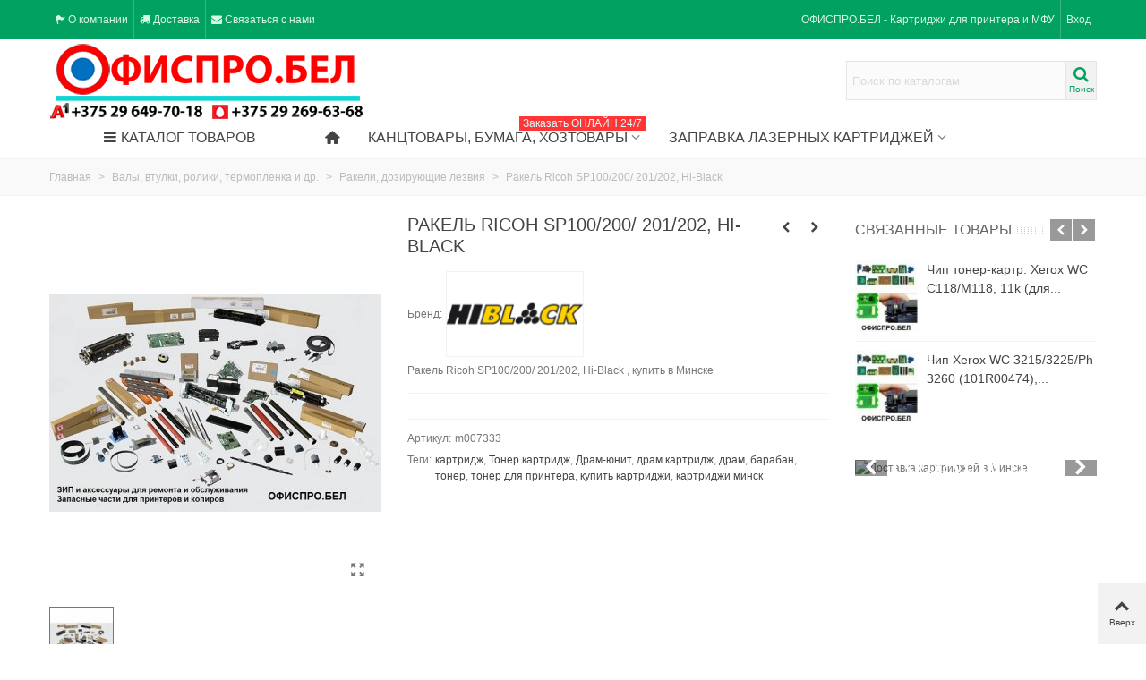

--- FILE ---
content_type: text/html; charset=utf-8
request_url: http://xn--h1albdfet.xn--90ais/rakeli-doziruyushhie-lezviya/1453-rakel-ricoh-sp100-200-201-202-hi-black.html
body_size: 39645
content:
<!doctype html>
<html lang="ru">

  <head>
	
	  
  <meta charset="utf-8">


  <meta http-equiv="x-ua-compatible" content="ie=edge">



  <link rel="canonical" href="http://xn--h1albdfet.xn--90ais/rakeli-doziruyushhie-lezviya/1453-rakel-ricoh-sp100-200-201-202-hi-black.html">

  <title>Ракель Ricoh SP100/200/ 201/202, Hi-Black , купить в Минске</title>
  <meta name="description" content="Здесь вы купите Ракель Ricoh SP100/200/ 201/202, Hi-Black  Бесплатная доставка!">
  <meta name="keywords" content="Драм-юнит, драм картридж, драм, картридж, тонер картридж, барабан, тонер, тонер для принтера, купить картриджи, картриджи минск">
      
                      <link rel="alternate" href="http://xn--h1albdfet.xn--90ais/rakeli-doziruyushhie-lezviya/1453-rakel-ricoh-sp100-200-201-202-hi-black.html" hreflang="ru-ru">
            
  

<!--st begin -->

    <meta name="viewport" content="width=device-width, minimum-scale=0.25, maximum-scale=1.6, initial-scale=1.0" />

    <meta property="og:type" content="product">
  <meta property="og:url" content="http://xn--h1albdfet.xn--90ais/rakeli-doziruyushhie-lezviya/1453-rakel-ricoh-sp100-200-201-202-hi-black.html">
  <meta property="og:title" content="Ракель Ricoh SP100/200/ 201/202, Hi-Black , купить в Минске">
  <meta property="og:site_name" content="Картриджи купить в Минске">
  <meta property="og:description" content="Здесь вы купите Ракель Ricoh SP100/200/ 201/202, Hi-Black  Бесплатная доставка!">
  <meta property="og:image" content="http://xn--h1albdfet.xn--90ais/1792-medium_default/rakel-ricoh-sp100-200-201-202-hi-black.jpg">
  <meta property="og:image:width" content="370">
  <meta property="og:image:height" content="423">
  <meta property="og:image:alt" content="Ракель Ricoh SP100/200/ 201/202, Hi-Black">
  <meta property="product:pretax_price:amount" content="10.62">
  <meta property="product:pretax_price:currency" content="BYN">
  <meta property="product:price:amount" content="12.74">
  <meta property="product:price:currency" content="BYN">
  
<!--st end -->

  <link rel="icon" type="image/vnd.microsoft.icon" href="/img/favicon.ico?1582545257">
  <link rel="shortcut icon" type="image/x-icon" href="/img/favicon.ico?1582545257">
  <!--st begin -->
    <link rel="apple-touch-icon" sizes="180x180" href="http://xn--h1albdfet.xn--90ais/upload/stthemeeditor/439a6267e16adf030ef3b2d5f17598f8.png?1607602517" />
      <link rel="icon" type="image/png" sizes="16x16" href="http://xn--h1albdfet.xn--90ais/upload/stthemeeditor/3e3de870648dd3bc98d2f03a360ead43.png?1607602517" />
      <link rel="icon" type="image/png" sizes="32x32" href="http://xn--h1albdfet.xn--90ais/upload/stthemeeditor/070c88c1a250e95713a9a46bb0ac1631.png?1607602517" />
      <link rel="manifest" href="/upload/stthemeeditor/1/site.webmanifest?1607602517">
      <link rel="mask-icon" href="http://xn--h1albdfet.xn--90ais/modules/stthemeeditor/img/favicon-svg.svg?1607602517" color="#e54d26">
      <meta name="msapplication-config" content="http://xn--h1albdfet.xn--90ais/upload/stthemeeditor/1/browserconfig.xml?1607602517">
    
<!--st end -->

    <link rel="stylesheet" href="http://fonts.googleapis.com/css?family=Vollkorn:regular" media="all">
  <link rel="stylesheet" href="http://xn--h1albdfet.xn--90ais/themes/transformer/assets/cache/theme-c8367e36.css" media="all">



    <link href="http://xn--h1albdfet.xn--90ais/modules/stthemeeditor/views/css/customer-s1.css?3134" rel="stylesheet" media="all" />
  


  

  <script type="text/javascript">
        var prestashop = {"cart":{"products":[],"totals":{"total":{"type":"total","label":"\u0418\u0442\u043e\u0433\u043e, \u043a \u043e\u043f\u043b\u0430\u0442\u0435:","amount":0,"value":"0,00\u00a0\u0440."},"total_including_tax":{"type":"total","label":"\u0418\u0442\u043e\u0433\u043e (\u043d\u0430\u043b\u043e\u0433 \u0432\u043a\u043b\u044e\u0447\u0435\u043d)","amount":0,"value":"0,00\u00a0\u0440."},"total_excluding_tax":{"type":"total","label":"\u0418\u0442\u043e\u0433\u043e (\u0438\u0441\u043a\u043b\u044e\u0447\u0430\u044f \u043d\u0430\u043b\u043e\u0433)","amount":0,"value":"0,00\u00a0\u0440."}},"subtotals":{"products":{"type":"products","label":"\u0421\u0443\u043c\u043c\u0430","amount":0,"value":"0,00\u00a0\u0440."},"discounts":null,"shipping":{"type":"shipping","label":"\u0414\u043e\u0441\u0442\u0430\u0432\u043a\u0430","amount":0,"value":"\u0411\u0435\u0441\u043f\u043b\u0430\u0442\u043d\u043e!"},"tax":null},"products_count":0,"summary_string":"0 \u0448\u0442.","vouchers":{"allowed":1,"added":[]},"discounts":[],"minimalPurchase":0,"minimalPurchaseRequired":""},"currency":{"name":"\u0411\u0435\u043b\u043e\u0440\u0443\u0441\u0441\u043a\u0438\u0439 \u0440\u0443\u0431\u043b\u044c","iso_code":"BYN","iso_code_num":"","sign":"\u0440."},"customer":{"lastname":null,"firstname":null,"email":null,"birthday":null,"newsletter":null,"newsletter_date_add":null,"optin":null,"website":null,"company":null,"siret":null,"ape":null,"is_logged":false,"gender":{"type":null,"name":null},"addresses":[]},"language":{"name":"\u0420\u0443\u0441\u0441\u043a\u0438\u0439 (Russian)","iso_code":"ru","locale":"ru-RU","language_code":"ru-ru","is_rtl":"0","date_format_lite":"Y-m-d","date_format_full":"Y-m-d H:i:s","id":1},"page":{"title":"","canonical":null,"meta":{"title":"\u0420\u0430\u043a\u0435\u043b\u044c Ricoh SP100\/200\/ 201\/202, Hi-Black , \u043a\u0443\u043f\u0438\u0442\u044c \u0432 \u041c\u0438\u043d\u0441\u043a\u0435","description":"\u0417\u0434\u0435\u0441\u044c \u0432\u044b \u043a\u0443\u043f\u0438\u0442\u0435 \u0420\u0430\u043a\u0435\u043b\u044c Ricoh SP100\/200\/ 201\/202, Hi-Black  \u0411\u0435\u0441\u043f\u043b\u0430\u0442\u043d\u0430\u044f \u0434\u043e\u0441\u0442\u0430\u0432\u043a\u0430!","keywords":"\u0414\u0440\u0430\u043c-\u044e\u043d\u0438\u0442, \u0434\u0440\u0430\u043c \u043a\u0430\u0440\u0442\u0440\u0438\u0434\u0436, \u0434\u0440\u0430\u043c, \u043a\u0430\u0440\u0442\u0440\u0438\u0434\u0436, \u0442\u043e\u043d\u0435\u0440 \u043a\u0430\u0440\u0442\u0440\u0438\u0434\u0436, \u0431\u0430\u0440\u0430\u0431\u0430\u043d, \u0442\u043e\u043d\u0435\u0440, \u0442\u043e\u043d\u0435\u0440 \u0434\u043b\u044f \u043f\u0440\u0438\u043d\u0442\u0435\u0440\u0430, \u043a\u0443\u043f\u0438\u0442\u044c \u043a\u0430\u0440\u0442\u0440\u0438\u0434\u0436\u0438, \u043a\u0430\u0440\u0442\u0440\u0438\u0434\u0436\u0438 \u043c\u0438\u043d\u0441\u043a","robots":"index"},"page_name":"product","body_classes":{"lang-ru":true,"lang-rtl":false,"country-BY":true,"currency-BYN":true,"layout-full-width":true,"page-product":true,"tax-display-enabled":true,"product-id-1453":true,"product-\u0420\u0430\u043a\u0435\u043b\u044c Ricoh SP100\/200\/ 201\/202, Hi-Black":true,"product-id-category-214":true,"product-id-manufacturer-3":true,"product-id-supplier-0":true,"product-available-for-order":true},"admin_notifications":[]},"shop":{"name":"\u041a\u0430\u0440\u0442\u0440\u0438\u0434\u0436\u0438 \u043a\u0443\u043f\u0438\u0442\u044c \u0432 \u041c\u0438\u043d\u0441\u043a\u0435","logo":"\/img\/raskhodnye-materialy-logo-1582545257.jpg","stores_icon":"\/img\/logo_stores.png","favicon":"\/img\/favicon.ico"},"urls":{"base_url":"http:\/\/xn--h1albdfet.xn--90ais\/","current_url":"http:\/\/xn--h1albdfet.xn--90ais\/rakeli-doziruyushhie-lezviya\/1453-rakel-ricoh-sp100-200-201-202-hi-black.html","shop_domain_url":"http:\/\/xn--h1albdfet.xn--90ais","img_ps_url":"http:\/\/xn--h1albdfet.xn--90ais\/img\/","img_cat_url":"http:\/\/xn--h1albdfet.xn--90ais\/img\/c\/","img_lang_url":"http:\/\/xn--h1albdfet.xn--90ais\/img\/l\/","img_prod_url":"http:\/\/xn--h1albdfet.xn--90ais\/img\/p\/","img_manu_url":"http:\/\/xn--h1albdfet.xn--90ais\/img\/m\/","img_sup_url":"http:\/\/xn--h1albdfet.xn--90ais\/img\/su\/","img_ship_url":"http:\/\/xn--h1albdfet.xn--90ais\/img\/s\/","img_store_url":"http:\/\/xn--h1albdfet.xn--90ais\/img\/st\/","img_col_url":"http:\/\/xn--h1albdfet.xn--90ais\/img\/co\/","img_url":"http:\/\/xn--h1albdfet.xn--90ais\/themes\/transformer\/assets\/img\/","css_url":"http:\/\/xn--h1albdfet.xn--90ais\/themes\/transformer\/assets\/css\/","js_url":"http:\/\/xn--h1albdfet.xn--90ais\/themes\/transformer\/assets\/js\/","pic_url":"http:\/\/xn--h1albdfet.xn--90ais\/upload\/","pages":{"address":"http:\/\/xn--h1albdfet.xn--90ais\/address","addresses":"http:\/\/xn--h1albdfet.xn--90ais\/addresses","authentication":"http:\/\/xn--h1albdfet.xn--90ais\/login","cart":"http:\/\/xn--h1albdfet.xn--90ais\/cart","category":"http:\/\/xn--h1albdfet.xn--90ais\/index.php?controller=category","cms":"http:\/\/xn--h1albdfet.xn--90ais\/index.php?controller=cms","contact":"http:\/\/xn--h1albdfet.xn--90ais\/contact-us","discount":"http:\/\/xn--h1albdfet.xn--90ais\/discount","guest_tracking":"http:\/\/xn--h1albdfet.xn--90ais\/guest-tracking","history":"http:\/\/xn--h1albdfet.xn--90ais\/order-history","identity":"http:\/\/xn--h1albdfet.xn--90ais\/identity","index":"http:\/\/xn--h1albdfet.xn--90ais\/","my_account":"http:\/\/xn--h1albdfet.xn--90ais\/my-account","order_confirmation":"http:\/\/xn--h1albdfet.xn--90ais\/order-confirmation","order_detail":"http:\/\/xn--h1albdfet.xn--90ais\/index.php?controller=order-detail","order_follow":"http:\/\/xn--h1albdfet.xn--90ais\/order-follow","order":"http:\/\/xn--h1albdfet.xn--90ais\/\u0437\u0430\u043a\u0430\u0437","order_return":"http:\/\/xn--h1albdfet.xn--90ais\/index.php?controller=order-return","order_slip":"http:\/\/xn--h1albdfet.xn--90ais\/credit-slip","pagenotfound":"http:\/\/xn--h1albdfet.xn--90ais\/page-not-found","password":"http:\/\/xn--h1albdfet.xn--90ais\/password-recovery","pdf_invoice":"http:\/\/xn--h1albdfet.xn--90ais\/index.php?controller=pdf-invoice","pdf_order_return":"http:\/\/xn--h1albdfet.xn--90ais\/index.php?controller=pdf-order-return","pdf_order_slip":"http:\/\/xn--h1albdfet.xn--90ais\/index.php?controller=pdf-order-slip","prices_drop":"http:\/\/xn--h1albdfet.xn--90ais\/prices-drop","product":"http:\/\/xn--h1albdfet.xn--90ais\/index.php?controller=product","search":"http:\/\/xn--h1albdfet.xn--90ais\/search","sitemap":"http:\/\/xn--h1albdfet.xn--90ais\/\u043a\u0430\u0440\u0442\u0430 \u0441\u0430\u0439\u0442\u0430","stores":"http:\/\/xn--h1albdfet.xn--90ais\/stores","supplier":"http:\/\/xn--h1albdfet.xn--90ais\/supplier","register":"http:\/\/xn--h1albdfet.xn--90ais\/login?create_account=1","order_login":"http:\/\/xn--h1albdfet.xn--90ais\/\u0437\u0430\u043a\u0430\u0437?login=1"},"alternative_langs":{"ru-ru":"http:\/\/xn--h1albdfet.xn--90ais\/rakeli-doziruyushhie-lezviya\/1453-rakel-ricoh-sp100-200-201-202-hi-black.html"},"theme_assets":"\/themes\/transformer\/assets\/","actions":{"logout":"http:\/\/xn--h1albdfet.xn--90ais\/?mylogout="},"no_picture_image":{"bySize":{"cart_default":{"url":"http:\/\/xn--h1albdfet.xn--90ais\/img\/p\/ru-default-cart_default.jpg","width":70,"height":80},"small_default":{"url":"http:\/\/xn--h1albdfet.xn--90ais\/img\/p\/ru-default-small_default.jpg","width":105,"height":120},"cart_default_2x":{"url":"http:\/\/xn--h1albdfet.xn--90ais\/img\/p\/ru-default-cart_default_2x.jpg","width":140,"height":160},"small_default_2x":{"url":"http:\/\/xn--h1albdfet.xn--90ais\/img\/p\/ru-default-small_default_2x.jpg","width":210,"height":240},"home_default":{"url":"http:\/\/xn--h1albdfet.xn--90ais\/img\/p\/ru-default-home_default.jpg","width":280,"height":320},"medium_default":{"url":"http:\/\/xn--h1albdfet.xn--90ais\/img\/p\/ru-default-medium_default.jpg","width":370,"height":423},"home_default_2x":{"url":"http:\/\/xn--h1albdfet.xn--90ais\/img\/p\/ru-default-home_default_2x.jpg","width":560,"height":640},"large_default":{"url":"http:\/\/xn--h1albdfet.xn--90ais\/img\/p\/ru-default-large_default.jpg","width":700,"height":800},"medium_default_2x":{"url":"http:\/\/xn--h1albdfet.xn--90ais\/img\/p\/ru-default-medium_default_2x.jpg","width":740,"height":846},"large_default_2x":{"url":"http:\/\/xn--h1albdfet.xn--90ais\/img\/p\/ru-default-large_default_2x.jpg","width":1200,"height":1372},"superlarge_default":{"url":"http:\/\/xn--h1albdfet.xn--90ais\/img\/p\/ru-default-superlarge_default.jpg","width":1200,"height":1372},"superlarge_default_2x":{"url":"http:\/\/xn--h1albdfet.xn--90ais\/img\/p\/ru-default-superlarge_default_2x.jpg","width":1200,"height":1372}},"small":{"url":"http:\/\/xn--h1albdfet.xn--90ais\/img\/p\/ru-default-cart_default.jpg","width":70,"height":80},"medium":{"url":"http:\/\/xn--h1albdfet.xn--90ais\/img\/p\/ru-default-home_default_2x.jpg","width":560,"height":640},"large":{"url":"http:\/\/xn--h1albdfet.xn--90ais\/img\/p\/ru-default-superlarge_default_2x.jpg","width":1200,"height":1372},"legend":""}},"configuration":{"display_taxes_label":true,"display_prices_tax_incl":true,"is_catalog":true,"show_prices":true,"opt_in":{"partner":true},"quantity_discount":{"type":"discount","label":"\u0421\u043a\u0438\u0434\u043a\u0430"},"voucher_enabled":1,"return_enabled":0},"field_required":[],"breadcrumb":{"links":[{"title":"\u0413\u043b\u0430\u0432\u043d\u0430\u044f","url":"http:\/\/xn--h1albdfet.xn--90ais\/"},{"title":"\u0412\u0430\u043b\u044b, \u0432\u0442\u0443\u043b\u043a\u0438, \u0440\u043e\u043b\u0438\u043a\u0438, \u0442\u0435\u0440\u043c\u043e\u043f\u043b\u0435\u043d\u043a\u0430 \u0438 \u0434\u0440.","url":"http:\/\/xn--h1albdfet.xn--90ais\/223-valy-vtulki-roliki-termoplenka-i-dr"},{"title":"\u0420\u0430\u043a\u0435\u043b\u0438, \u0434\u043e\u0437\u0438\u0440\u0443\u044e\u0449\u0438\u0435 \u043b\u0435\u0437\u0432\u0438\u044f","url":"http:\/\/xn--h1albdfet.xn--90ais\/214-rakeli-doziruyushhie-lezviya"},{"title":"\u0420\u0430\u043a\u0435\u043b\u044c Ricoh SP100\/200\/ 201\/202, Hi-Black","url":"http:\/\/xn--h1albdfet.xn--90ais\/rakeli-doziruyushhie-lezviya\/1453-rakel-ricoh-sp100-200-201-202-hi-black.html"}],"count":4},"link":{"protocol_link":"http:\/\/","protocol_content":"http:\/\/"},"time":1769699931,"static_token":"e853d0801e393b31b01ac4448a22bb0f","token":"99f9fd94cb43111b8b603a118cc9019a"};
        var quick_search_as = true;
        var quick_search_as_min = 1;
        var quick_search_as_size = 6;
        var stblogcomments_moderate = 1;
        var sttheme = {"cookie_domain":"xn--h1albdfet.xn--90ais","cookie_path":"\/","drop_down":0,"is_rtl":0,"is_mobile_device":false,"gallery_image_type":"medium_default","thumb_image_type":"cart_default","responsive":"1","responsive_max":"1","product_view_swither":"1","infinite_scroll":"0","cate_pro_lazy":"1","sticky_column":"","filter_position":"","sticky_option":"3","product_thumbnails":"0","enable_zoom":"2","enable_thickbox":"1","retina":"1","sticky_mobile_header":"2","sticky_mobile_header_height":"0","use_mobile_header":"1","pro_image_column_md":"4","submemus_animation":"1","pro_quantity_input":"2","popup_vertical_fit":"0","pro_tm_slider":"0","pro_tm_slider_cate":"0","buy_now":"0","lazyload_main_gallery":"0"};
      </script>

<!--st end -->

  <style>#st_header .search_widget_block{width:280px;}#st_header .search_widget_text, #st_header .search_widget_btn{height:42px;}#st_header .search_widget_btn{line-height:40px;}#st_header .search_widget_text{background:#FBFBFB;}#st_header .search_widget_form_inner.input-group-with-border{border-color:#E5E5E5;}#st_header .search_widget_btn.btn{border-color:#E5E5E5;}#st_header .search_widget_btn{color:#06a161;}#st_header .search_widget_btn:hover{color:#ffffff;}#st_header .search_widget_btn{background:#f2f2f2;}#st_header .search_widget_btn:hover{background:#06a161;}</style>
<style>
#st_ma_2 .cate_label,#st_mo_ma_2 .cate_label{color:#ddfdff;}#st_ma_2 .cate_label,#st_mo_ma_2 .cate_label{background-color:#ff3536;}#st_ma_80 .cate_label,#st_mo_ma_80 .cate_label{color:#ddfdff;}#st_ma_80 .cate_label,#st_mo_ma_80 .cate_label{background-color:#ff3536;}
</style>
<style>#st_swiper_1 .swiper-pagination-bullet-active, #st_swiper_1 .swiper-pagination-progress .swiper-pagination-progressbar{background-color:#ffffff;}#st_swiper_1 .swiper-pagination-st-round .swiper-pagination-bullet.swiper-pagination-bullet-active{background-color:#ffffff;border-color:#ffffff;}#st_swiper_1 .swiper-pagination-st-round .swiper-pagination-bullet.swiper-pagination-bullet-active span{background-color:#ffffff;}#st_swiper_2 .swiper-pagination-bullet-active, #st_swiper_2 .swiper-pagination-progress .swiper-pagination-progressbar{background-color:#ffffff;}#st_swiper_2 .swiper-pagination-st-round .swiper-pagination-bullet.swiper-pagination-bullet-active{background-color:#ffffff;border-color:#ffffff;}#st_swiper_2 .swiper-pagination-st-round .swiper-pagination-bullet.swiper-pagination-bullet-active span{background-color:#ffffff;}#st_swiper_3 .swiper-pagination-bullet-active, #st_swiper_3 .swiper-pagination-progress .swiper-pagination-progressbar{background-color:#ffffff;}#st_swiper_3 .swiper-pagination-st-round .swiper-pagination-bullet.swiper-pagination-bullet-active{background-color:#ffffff;border-color:#ffffff;}#st_swiper_3 .swiper-pagination-st-round .swiper-pagination-bullet.swiper-pagination-bullet-active span{background-color:#ffffff;}</style>
<style>#steasy_column_7{padding-top: 0px;}#steasy_column_7{padding-bottom: 0px;}#steasy_column_8{padding-top: 0px;}#steasy_column_8{padding-bottom: 0px;}#easycontent_container_8 {padding-top:20px;}#easycontent_container_8 {padding-bottom:20px;}#steasy_column_9{padding-top: 0px;}#steasy_column_9{padding-bottom: 0px;}#steasy_column_11{padding-top: 0px;}#steasy_column_11{padding-bottom: 0px;}#steasy_element_14.sttext_block{color: #666666;}#steasy_column_12{padding-top: 0px;}#steasy_column_12{padding-bottom: 0px;}#steasy_column_14{padding-top: 0px;}#steasy_column_14{padding-bottom: 0px;}#steasy_column_15{padding-top: 0px;}#steasy_column_15{padding-bottom: 0px;}#steasy_column_16{padding-top: 0px;}#steasy_column_16{padding-bottom: 0px;}#steasy_column_17{padding-top: 0px;}#steasy_column_17{padding-bottom: 0px;}#easycontent_13 {padding-top:100px;}#easycontent_13 {padding-bottom:100px;}</style>
<style>.st_banner_block_1 .st_image_layered_description, a.st_banner_block_1 , .st_banner_block_1 .st_image_layered_description a{color:#ffffff;} .st_banner_block_1 .separater{border-color:#ffffff;}.st_banner_block_2 .st_image_layered_description, a.st_banner_block_2 , .st_banner_block_2 .st_image_layered_description a{color:#ffffff;} .st_banner_block_2 .separater{border-color:#ffffff;}.st_banner_block_3 .st_image_layered_description, a.st_banner_block_3 , .st_banner_block_3 .st_image_layered_description a{color:#ffffff;} .st_banner_block_3 .separater{border-color:#ffffff;}</style>
<style>.block_blog .s_title_block a{font-size: 16px;}.is_blog .title_style_0 .flex_child,.is_blog .title_style_2 .flex_child,.is_blog .title_style_3 .flex_child{background-image: none;}.products_sldier_swiper .block_blog .pro_outer_box:hover .pro_second_box,.product_list.grid .block_blog .pro_outer_box:hover .pro_second_box{ background-color: #ffffff; }</style>
<style>.countdown_timer.countdown_style_0 div{padding-top:11px;padding-bottom:11px;}.countdown_timer.countdown_style_0 div span{height:22px;line-height:22px;}.countdown_timer.countdown_style_0 div{border-right:none;}.countdown_name{display:none;}</style>
<script>
//<![CDATA[

var s_countdown_all = 0;
var s_countdown_id_products = []; 
var s_countdown_style = 0; 
var s_countdown_lang = new Array();
s_countdown_lang['day'] = "day";
s_countdown_lang['days'] = "days";
s_countdown_lang['hrs'] = "часы";
s_countdown_lang['min'] = "мин";
s_countdown_lang['sec'] = "сек";

//]]>
</script>
<style> .breadcrumb_spacing{height:20px;} #page_banner_container_1 .breadcrumb_nav, #page_banner_container_1 .breadcrumb_nav a{color: #bbbbbb;} #page_banner_container_1 .style_content, #page_banner_container_1 .style_content a{color: #bbbbbb;} #page_banner_container_1 .breadcrumb_nav a{color: #bbbbbb;} #page_banner_container_1 .style_content a{color: #bbbbbb;} #page_banner_container_1 .breadcrumb_nav a:hover{color: #fcff80;} #page_banner_container_1 .style_content a:hover{color: #fcff80;} #page_banner_container_1 {background-color: #F9F9F9;} #page_banner_container_1 {border-color: #F3F3F3;} #page_banner_container_1 {border-top-width: 1px;} #page_banner_container_1 {border-bottom-width: 1px;} #page_banner_container_1 {padding-top: 11px;} #page_banner_container_1 {padding-bottom: 11px;} #page_banner_container_1 {margin-top:5px;}</style>
<style>#side_products_cart{right: 0; left: auto; border-left-width: 4px;border-right-width: 0;}.is_rtl #side_products_cart{left: 0; right: auto;border-left-width:0;border-right-width: 4px;}#side_products_cart .st-menu-header .close_right_side{left: 4px; right: auto;}.is_rtl #side_products_cart .st-menu-header .close_right_side{left: auto; right: 4px;}#side_loved{right: 0; left: auto; border-left-width: 4px;border-right-width: 0;}.is_rtl #side_loved{left: 0; right: auto;border-left-width:0;border-right-width: 4px;}#side_loved .st-menu-header .close_right_side{left: 4px; right: auto;}.is_rtl #side_loved .st-menu-header .close_right_side{left: auto; right: 4px;}#side_mobile_nav{right: 0; left: auto; border-left-width: 4px;border-right-width: 0;}.is_rtl #side_mobile_nav{left: 0; right: auto;border-left-width:0;border-right-width: 4px;}#side_mobile_nav .st-menu-header .close_right_side{left: 4px; right: auto;}.is_rtl #side_mobile_nav .st-menu-header .close_right_side{left: auto; right: 4px;}#side_stmobilemenu{right: auto; left: 0; border-left-width: 0;border-right-width: 4px;}.is_rtl #side_stmobilemenu{left: auto; right: 0;border-left-width:4px;border-right-width: 0;}#side_stmobilemenu .st-menu-header .close_right_side{left: auto; right: 4px;}.is_rtl #side_stmobilemenu .st-menu-header .close_right_side{left: 4px; right: auto;}#rightbar{-webkit-flex-grow: 3; -moz-flex-grow: 3; flex-grow: 3; -ms-flex-positive: 3;}#leftbar{-webkit-flex-grow: 0; -moz-flex-grow: 0; flex-grow: 0; -ms-flex-positive: 0;}#rightbar{top:auto; bottom:0%;}#leftbar{top:auto; bottom:0%;}</style>


	
  </head>
  <body id="product" class="product lang-ru country-by currency-byn layout-full-width page-product tax-display-enabled product-id-1453 product-Rakel-ricoh-sp100-200-201-202-hi-black product-id-category-214 product-id-manufacturer-3 product-id-supplier-0 product-available-for-order   lang_ru  dropdown_menu_event_0 
   desktop_device  slide_lr_column   	 hide-left-column hide-right-column 
  ">	
      
    
	<div id="st-container" class="st-container st-effect-0">
	  <div class="st-pusher">
		<div class="st-content"><!-- this is the wrapper for the content -->
		  <div class="st-content-inner">
	<!-- off-canvas-end -->

	<main id="body_wrapper">
	  	  
			  
	  <div class="header-container  ">
	  <header id="st_header" class="animated fast">
		
		  
    

  <section id="mobile_bar" class="animated fast">
    <div class="container">
      <div id="mobile_bar_top" class="flex_container">
                  <div id="mobile_bar_left">
            <div class="flex_container">
            	                	<a id="rightbar_4"  href="javascript:;" class="mobile_bar_tri  menu_mobile_bar_tri mobile_bar_item  " data-name="side_stmobilemenu" data-direction="open_bar_left" rel="nofollow" title="Меню">
	    <i class="fto-menu fs_xl"></i>
	    <span class="mobile_bar_tri_text">Меню</span>
	</a>

            </div>
          </div>
          <div id="mobile_bar_center" class="flex_child">
            <div class="flex_container  flex_center ">            	                            <a class="mobile_logo" href="http://xn--h1albdfet.xn--90ais/" title="Картриджи купить в Минске">
              <img class="logo" src="/img/raskhodnye-materialy-logo-1582545257.jpg"  alt="Картриджи купить в Минске" width="415" height="90"/>
            </a>
        
              	              
            </div>
          </div>
          <div id="mobile_bar_right">
            <div class="flex_container">	<a id="rightbar_5"  href="javascript:;" class="mobile_bar_tri  customer_mobile_bar_tri mobile_bar_item " data-name="side_mobile_nav" data-direction="open_bar_right" href="javascript:;" rel="nofollow" title="Параметры">
	    <i class="fto-ellipsis fs_xl"></i>
	    <span class="mobile_bar_tri_text">Параметры</span>
	</a>
</div>
          </div>
      </div>
      <div id="mobile_bar_bottom" class="flex_container">
        
      </div>
    </div>
  </section>


            <div id="top_bar" class="nav_bar horizontal-s-fullheight " >
      <div class="wide_container">
        <div id="top_bar_container" class="container">
          <div id="top_bar_row" class="flex_container">
            <nav id="nav_left" class="flex_float_left"><div class="flex_box"><!-- Block stlinkgroups top module -->
    <div id="multilink_6" class="stlinkgroups_top dropdown_wrap first-item top_bar_item"><a href="http://xn--h1albdfet.xn--90ais/content/4-about-us" title=" О компании"  rel="nofollow"   class="dropdown_tri  header_item" aria-haspopup="true" aria-expanded="false"><i class="fto-flag-1 st_custom_link_icon "></i><span id="multilink_lable_6"> О компании</span><i class="fto-angle-down arrow_down arrow"></i><i class="fto-angle-up arrow_up arrow"></i></a>            </div>
    <div id="multilink_7" class="stlinkgroups_top dropdown_wrap  top_bar_item"><a href="http://xn--h1albdfet.xn--90ais/content/1-delivery" title=" Доставка"  rel="nofollow"   class="dropdown_tri  header_item" aria-haspopup="true" aria-expanded="false"><i class="fto-truck st_custom_link_icon "></i><span id="multilink_lable_7"> Доставка</span><i class="fto-angle-down arrow_down arrow"></i><i class="fto-angle-up arrow_up arrow"></i></a>            </div>
    <div id="multilink_8" class="stlinkgroups_top dropdown_wrap  top_bar_item"><a href="http://xn--h1albdfet.xn--90ais/contact-us" title=" Связаться с нами"  rel="nofollow"   class="dropdown_tri  header_item" aria-haspopup="true" aria-expanded="false"><i class="fto-mail-alt st_custom_link_icon "></i><span id="multilink_lable_8"> Связаться с нами</span><i class="fto-angle-down arrow_down arrow"></i><i class="fto-angle-up arrow_up arrow"></i></a>            </div>
<!-- /Block stlinkgroups top module --></div></nav>
            <nav id="nav_center" class="flex_float_center"><div class="flex_box"></div></nav>
            <nav id="nav_right" class="flex_float_right"><div class="flex_box">		<span class="welcome top_bar_item  hidden_extra_small "><span class="header_item">ОФИСПРО.БЕЛ - Картриджи для принтера и МФУ</span></span>				<a class="login top_bar_item" href="http://xn--h1albdfet.xn--90ais/my-account" rel="nofollow" title="Войти в учётную запись"><span class="header_item"><span class="header_v_align_m">Вход</span></span></a>
		</div></nav>
          </div>
        </div>          
      </div>
    </div>
  

  <div id="header_primary" class="">
    <div class="wide_container">
      <div id="header_primary_container" class="container">
        <div id="header_primary_row" class="flex_container  logo_left ">
                                  <div id="header_left" class="">
            <div class="flex_container header_box  flex_left ">
                                        <div class="logo_box">
          <div class="slogan_horizon">
            <a class="shop_logo" href="http://xn--h1albdfet.xn--90ais/" title="Картриджи купить в Минске">
                <img class="logo" src="/img/raskhodnye-materialy-logo-1582545257.jpg"  alt="Картриджи купить в Минске" width="415" height="90"/>
            </a>
                      </div>
                  </div>
        
                                        </div>
          </div>
            <div id="header_center" class="">
              <div class="flex_container header_box  flex_center ">
                                          </div>
            </div>
          <div id="header_right" class="">
            <div id="header_right_top" class="flex_container header_box  flex_right ">
                <div class="search_widget_block search_widget_3">
<div class="search_widget" data-search-controller-url="//xn--h1albdfet.xn--90ais/search">
	<form method="get" action="//xn--h1albdfet.xn--90ais/search" class="search_widget_form">
		<input type="hidden" name="controller" value="search">
		<div class="search_widget_form_inner input-group round_item js-parent-focus input-group-with-border">
	      <input type="text" class="form-control search_widget_text js-child-focus" name="s" value="" placeholder="Поиск по каталогам">
	      <span class="input-group-btn">
	        <button class="btn btn-search btn-spin search_widget_btn link_color icon_btn" type="submit"><i class="fto-search-1"></i><span class="icon_text">Поиск</span></button>
	      </span>
	    </div>

	</form>
	<div class="search_results  search_show_img  search_show_name  search_show_price "></div>
	<a href="javascript:;" title="Больше продуктов." rel="nofollow" class="display_none search_more_products go">Нажмите, чтобы смотреть больше продуктов.</a>
	<div class="display_none search_no_products">Товаров не найдено.</div>
</div>
</div>

            </div>
                      </div>
        </div>
      </div>
    </div>
  </div>
  


                <section id="top_extra" class="main_menu_has_widgets_0">
      <div class="wide_container boxed_megamenu">      <div class="st_mega_menu_container animated fast">
      <div class="container">
        <div id="top_extra_container" class="flex_container ">
            	<nav id="st_mega_menu_wrap" class="">
		<ul class="st_mega_menu clearfix mu_level_0">
					<li id="st_menu_0" class="ml_level_0 ">
			<a id="st_ma_0" href="javascript:;" class="ma_level_0" title="Каталог товаров" rel="nofollow"><i class="fto-menu"></i>Каталог товаров</a>
			<ul class="stmenu_sub stmenu_vertical col-md-3 ">
									<li id="st_menu_78" class="mv_level_1"><a id="st_ma_78" href="http://xn--h1albdfet.xn--90ais/177-kanctovary-tovary-dlya-ofisa" class="mv_item" title="Канцтовары, товары для офиса">Канцтовары, товары для офиса</a>
											</li>
									<li id="st_menu_51" class="mv_level_1"><a id="st_ma_51" href="http://xn--h1albdfet.xn--90ais/223-valy-vtulki-roliki-termoplenka-i-dr" class="mv_item is_parent" title="Валы, втулки, ролики, термопленка и др.">Валы, втулки, ролики, термопленка и др.</a>
															<ul id="st_menu_multi_level_51" class="stmenu_vs stmenu_multi_level">
		<li class="ml_level_1"><a id="st_ma_53" href="http://xn--h1albdfet.xn--90ais/200-fotobarabany" title="Фотобарабаны"  class="ma_level_1 ma_item "><i class="fto-angle-right list_arrow"></i>Фотобарабаны</a></li><li class="ml_level_1"><a id="st_ma_54" href="http://xn--h1albdfet.xn--90ais/202-valy-magnitnye-valy-proyavki" title="Валы магнитные, валы проявки"  class="ma_level_1 ma_item "><i class="fto-angle-right list_arrow"></i>Валы магнитные, валы проявки</a></li><li class="ml_level_1"><a id="st_ma_61" href="http://xn--h1albdfet.xn--90ais/203-valy-rezinovye" title="Валы резиновые"  class="ma_level_1 ma_item "><i class="fto-angle-right list_arrow"></i>Валы резиновые</a></li><li class="ml_level_1"><a id="st_ma_55" href="http://xn--h1albdfet.xn--90ais/204-valy-teflonovye" title="Валы тефлоновые"  class="ma_level_1 ma_item "><i class="fto-angle-right list_arrow"></i>Валы тефлоновые</a></li><li class="ml_level_1"><a id="st_ma_52" href="http://xn--h1albdfet.xn--90ais/205-vtulki-bushingi" title="Втулки, бушинги"  class="ma_level_1 ma_item "><i class="fto-angle-right list_arrow"></i>Втулки, бушинги</a></li><li class="ml_level_1"><a id="st_ma_56" href="http://xn--h1albdfet.xn--90ais/207-zapasnye-chasti-dlya-printerov-i-kopirov" title="Запасные части для принтеров и копиров"  class="ma_level_1 ma_item "><i class="fto-angle-right list_arrow"></i>Запасные части для принтеров и копиров</a></li><li class="ml_level_1"><a id="st_ma_57" href="http://xn--h1albdfet.xn--90ais/214-rakeli-doziruyushhie-lezviya" title="Ракели, дозирующие лезвия"  class="ma_level_1 ma_item "><i class="fto-angle-right list_arrow"></i>Ракели, дозирующие лезвия</a></li><li class="ml_level_1"><a id="st_ma_58" href="http://xn--h1albdfet.xn--90ais/215-roliki-zaryada-pcr" title="Ролики заряда (PCR)"  class="ma_level_1 ma_item "><i class="fto-angle-right list_arrow"></i>Ролики заряда (PCR)</a></li><li class="ml_level_1"><a id="st_ma_59" href="http://xn--h1albdfet.xn--90ais/217-termoplenki" title="Термопленки"  class="ma_level_1 ma_item "><i class="fto-angle-right list_arrow"></i>Термопленки</a></li><li class="ml_level_1"><a id="st_ma_60" href="http://xn--h1albdfet.xn--90ais/222-chipy-smart-karty" title="Чипы, смарт-карты"  class="ma_level_1 ma_item "><i class="fto-angle-right list_arrow"></i>Чипы, смарт-карты</a></li><li class="ml_level_1"><a id="st_ma_76" href="http://xn--h1albdfet.xn--90ais/208-zip-i-aksessuary-dlya-remonta-i-obsluzhivaniya" title="ЗИП и аксессуары для ремонта и обслуживания"  class="ma_level_1 ma_item "><i class="fto-angle-right list_arrow"></i>ЗИП и аксессуары для ремонта и обслуживания</a></li>		</ul>
												</li>
									<li id="st_menu_77" class="mv_level_1"><a id="st_ma_77" href="http://xn--h1albdfet.xn--90ais/245-baraban-kartridzhi-dram-yunity-opticheskie-bloki-servisnye-komplekty-remkomplekty" class="mv_item" title="Барабан-картриджи, драм-юниты, оптические блоки, сервисные комплекты, ремкомплекты">Барабан-картриджи, драм-юниты, оптические блоки, сервисные комплекты, ремкомплекты</a>
											</li>
									<li id="st_menu_34" class="mv_level_1"><a id="st_ma_34" href="http://xn--h1albdfet.xn--90ais/201-bumaga-specbumaga-i-plenki" class="mv_item" title="Бумага, спецбумага и пленки">Бумага, спецбумага и пленки</a>
											</li>
									<li id="st_menu_39" class="mv_level_1"><a id="st_ma_39" href="http://xn--h1albdfet.xn--90ais/206-developery-bloki-proyavki" class="mv_item" title="Девелоперы, блоки проявки">Девелоперы, блоки проявки</a>
											</li>
									<li id="st_menu_42" class="mv_level_1"><a id="st_ma_42" href="http://xn--h1albdfet.xn--90ais/209-kartridzhi-dlya-lazernykh-printerov-mfu" class="mv_item is_parent" title="Картриджи для лазерных принтеров, МФУ">Картриджи для лазерных принтеров, МФУ</a>
															<ul id="st_menu_multi_level_42" class="stmenu_vs stmenu_multi_level">
		<li class="ml_level_1"><a id="st_ma_65" href="http://xn--h1albdfet.xn--90ais/224-originalnye-lazernye" title="Оригинальные лазерные"  class="ma_level_1 ma_item  has_children "><i class="fto-angle-right list_arrow"></i>Оригинальные лазерные<span class="is_parent_icon"><b class="is_parent_icon_h"></b><b class="is_parent_icon_v"></b></span></a>		<ul class="mu_level_2 p_granditem_1">
					<li class="ml_level_2 granditem_0 p_granditem_1">
			<div class="menu_a_wrap">
			<a href="http://xn--h1albdfet.xn--90ais/229-hp" title="HP" class="ma_level_2 ma_item "><i class="fto-angle-right list_arrow"></i>HP</a>
						</div>
				</li>
		</ul>
</li><li class="ml_level_1"><a id="st_ma_66" href="http://xn--h1albdfet.xn--90ais/225-sovmestimye-lazernye" title="Совместимые лазерные"  class="ma_level_1 ma_item  has_children "><i class="fto-angle-right list_arrow"></i>Совместимые лазерные<span class="is_parent_icon"><b class="is_parent_icon_h"></b><b class="is_parent_icon_v"></b></span></a>		<ul class="mu_level_2 p_granditem_1">
					<li class="ml_level_2 granditem_0 p_granditem_1">
			<div class="menu_a_wrap">
			<a href="http://xn--h1albdfet.xn--90ais/230-canon-hp" title="Canon / HP" class="ma_level_2 ma_item "><i class="fto-angle-right list_arrow"></i>Canon / HP</a>
						</div>
				</li>
					<li class="ml_level_2 granditem_0 p_granditem_1">
			<div class="menu_a_wrap">
			<a href="http://xn--h1albdfet.xn--90ais/231-samsung-xerox-panasonic-ricoh" title="Samsung / Xerox/ Panasonic/ Ricoh" class="ma_level_2 ma_item "><i class="fto-angle-right list_arrow"></i>Samsung / Xerox/ Panasonic/ Ricoh</a>
						</div>
				</li>
		</ul>
</li>		</ul>
												</li>
									<li id="st_menu_43" class="mv_level_1"><a id="st_ma_43" href="http://xn--h1albdfet.xn--90ais/210-kartridzhi-dlya-strujnykh-printerov" class="mv_item is_parent" title="Картриджи для струйных принтеров">Картриджи для струйных принтеров</a>
															<ul id="st_menu_multi_level_43" class="stmenu_vs stmenu_multi_level">
		<li class="ml_level_1"><a id="st_ma_67" href="http://xn--h1albdfet.xn--90ais/226-originalnye-strujnye" title="Оригинальные струйные"  class="ma_level_1 ma_item  has_children "><i class="fto-angle-right list_arrow"></i>Оригинальные струйные<span class="is_parent_icon"><b class="is_parent_icon_h"></b><b class="is_parent_icon_v"></b></span></a>		<ul class="mu_level_2 p_granditem_1">
					<li class="ml_level_2 granditem_0 p_granditem_1">
			<div class="menu_a_wrap">
			<a href="http://xn--h1albdfet.xn--90ais/228-epson" title="Epson" class="ma_level_2 ma_item "><i class="fto-angle-right list_arrow"></i>Epson</a>
						</div>
				</li>
		</ul>
</li><li class="ml_level_1"><a id="st_ma_68" href="http://xn--h1albdfet.xn--90ais/227-sovmestimye-strujnye" title="Совместимые струйные"  class="ma_level_1 ma_item "><i class="fto-angle-right list_arrow"></i>Совместимые струйные</a></li>		</ul>
												</li>
									<li id="st_menu_44" class="mv_level_1"><a id="st_ma_44" href="http://xn--h1albdfet.xn--90ais/211-kartridzhi-i-lenty-dlya-matrichnykh-printerov" class="mv_item" title="Картриджи и ленты для матричных принтеров">Картриджи и ленты для матричных принтеров</a>
											</li>
									<li id="st_menu_46" class="mv_level_1"><a id="st_ma_46" href="http://xn--h1albdfet.xn--90ais/213-poslepechatnoe-oborudovanie" class="mv_item" title="Послепечатное оборудование">Послепечатное оборудование</a>
											</li>
									<li id="st_menu_49" class="mv_level_1"><a id="st_ma_49" href="http://xn--h1albdfet.xn--90ais/216-salfetki-i-chistyashhie-sredstva" class="mv_item" title="Салфетки и чистящие средства">Салфетки и чистящие средства</a>
											</li>
									<li id="st_menu_62" class="mv_level_1"><a id="st_ma_62" href="http://xn--h1albdfet.xn--90ais/219-toner-kartridzhi-dlya-kopirov-mfu-faksov-i-printerov" class="mv_item is_parent" title="Тонер-картриджи для копиров, МФУ, факсов и принтеров">Тонер-картриджи для копиров, МФУ, факсов и принтеров</a>
															<ul id="st_menu_multi_level_62" class="stmenu_vs stmenu_multi_level">
		<li class="ml_level_1"><a id="st_ma_71" href="http://xn--h1albdfet.xn--90ais/234-originalnye-toner-kartridzhi" title="Оригинальные тонер-картриджи"  class="ma_level_1 ma_item  has_children "><i class="fto-angle-right list_arrow"></i>Оригинальные тонер-картриджи<span class="is_parent_icon"><b class="is_parent_icon_h"></b><b class="is_parent_icon_v"></b></span></a>		<ul class="mu_level_2 p_granditem_1">
					<li class="ml_level_2 granditem_0 p_granditem_1">
			<div class="menu_a_wrap">
			<a href="http://xn--h1albdfet.xn--90ais/236-panasonic" title="Panasonic" class="ma_level_2 ma_item "><i class="fto-angle-right list_arrow"></i>Panasonic</a>
						</div>
				</li>
		</ul>
</li><li class="ml_level_1"><a id="st_ma_72" href="http://xn--h1albdfet.xn--90ais/235-sovmestimye-toner-kartridzhi" title="Совместимые тонер-картриджи"  class="ma_level_1 ma_item  has_children "><i class="fto-angle-right list_arrow"></i>Совместимые тонер-картриджи<span class="is_parent_icon"><b class="is_parent_icon_h"></b><b class="is_parent_icon_v"></b></span></a>		<ul class="mu_level_2 p_granditem_1">
					<li class="ml_level_2 granditem_0 p_granditem_1">
			<div class="menu_a_wrap">
			<a href="http://xn--h1albdfet.xn--90ais/237-brother-epson-panasonic-oki-i-prochie" title="Brother, Epson, Panasonic, Oki и прочие" class="ma_level_2 ma_item "><i class="fto-angle-right list_arrow"></i>Brother, Epson, Panasonic, Oki и прочие</a>
						</div>
				</li>
					<li class="ml_level_2 granditem_0 p_granditem_1">
			<div class="menu_a_wrap">
			<a href="http://xn--h1albdfet.xn--90ais/238-hp-canon" title="HP, Canon" class="ma_level_2 ma_item "><i class="fto-angle-right list_arrow"></i>HP, Canon</a>
						</div>
				</li>
					<li class="ml_level_2 granditem_0 p_granditem_1">
			<div class="menu_a_wrap">
			<a href="http://xn--h1albdfet.xn--90ais/239-kyocera" title="Kyocera" class="ma_level_2 ma_item "><i class="fto-angle-right list_arrow"></i>Kyocera</a>
						</div>
				</li>
					<li class="ml_level_2 granditem_0 p_granditem_1">
			<div class="menu_a_wrap">
			<a href="http://xn--h1albdfet.xn--90ais/240-samsung-xerox" title="Samsung / Xerox" class="ma_level_2 ma_item "><i class="fto-angle-right list_arrow"></i>Samsung / Xerox</a>
						</div>
				</li>
					<li class="ml_level_2 granditem_0 p_granditem_1">
			<div class="menu_a_wrap">
			<a href="http://xn--h1albdfet.xn--90ais/241-sharp" title="Sharp" class="ma_level_2 ma_item "><i class="fto-angle-right list_arrow"></i>Sharp</a>
						</div>
				</li>
		</ul>
</li>		</ul>
												</li>
									<li id="st_menu_63" class="mv_level_1"><a id="st_ma_63" href="http://xn--h1albdfet.xn--90ais/220-tonery" class="mv_item is_parent" title="Тонеры">Тонеры</a>
															<ul id="st_menu_multi_level_63" class="stmenu_vs stmenu_multi_level">
		<li class="ml_level_1"><a id="st_ma_73" href="http://xn--h1albdfet.xn--90ais/242-dlya-cvetnykh-printerov" title="Для цветных принтеров"  class="ma_level_1 ma_item "><i class="fto-angle-right list_arrow"></i>Для цветных принтеров</a></li><li class="ml_level_1"><a id="st_ma_74" href="http://xn--h1albdfet.xn--90ais/243-melkaya-fasovka" title="Мелкая фасовка"  class="ma_level_1 ma_item "><i class="fto-angle-right list_arrow"></i>Мелкая фасовка</a></li><li class="ml_level_1"><a id="st_ma_75" href="http://xn--h1albdfet.xn--90ais/244-fasovka-1-kg" title="Фасовка 1 кг"  class="ma_level_1 ma_item "><i class="fto-angle-right list_arrow"></i>Фасовка 1 кг</a></li>		</ul>
												</li>
									<li id="st_menu_79" class="mv_level_1"><a id="st_ma_79" href="http://xn--h1albdfet.xn--90ais/218-termoplenki-dlya-faksov" class="mv_item" title="Термопленки для факсов">Термопленки для факсов</a>
											</li>
									<li id="st_menu_64" class="mv_level_1"><a id="st_ma_64" href="http://xn--h1albdfet.xn--90ais/221-chernila-sovmestimye" class="mv_item" title="Чернила совместимые">Чернила совместимые</a>
											</li>
									<li id="st_menu_45" class="mv_level_1"><a id="st_ma_45" href="http://xn--h1albdfet.xn--90ais/212-kompy-nouty-komplektuyushhie-po-klaviatury-myshi" class="mv_item is_parent" title="КОМПЫ, ноуты, комплектующие, ПО, клавиатуры, мыши">КОМПЫ, ноуты, комплектующие, ПО, клавиатуры, мыши</a>
															<ul id="st_menu_multi_level_45" class="stmenu_vs stmenu_multi_level">
		<li class="ml_level_1"><a id="st_ma_69" href="http://xn--h1albdfet.xn--90ais/232-kabeli-perekhodniki" title="Кабели, переходники"  class="ma_level_1 ma_item "><i class="fto-angle-right list_arrow"></i>Кабели, переходники</a></li><li class="ml_level_1"><a id="st_ma_70" href="http://xn--h1albdfet.xn--90ais/233-klaviatury-myshi-kovriki" title="Клавиатуры, мыши, коврики"  class="ma_level_1 ma_item "><i class="fto-angle-right list_arrow"></i>Клавиатуры, мыши, коврики</a></li>		</ul>
												</li>
							</ul>
		</li>
						<li id="st_menu_1" class="ml_level_0 m_alignment_0">
			<a id="st_ma_1" href="http://xn--h1albdfet.xn--90ais/" class="ma_level_0 ma_icon" title=""><i class="fto-home"></i></a>
					</li>
					<li id="st_menu_2" class="ml_level_0 m_alignment_0">
			<a id="st_ma_2" href="http://shop.officepro.by/" class="ma_level_0 is_parent" title="Канцтовары, бумага, хозтовары">Канцтовары, бумага, хозтовары<span class="cate_label">Заказать ОНЛАЙН 24/7</span></a>
								<div class="stmenu_sub style_wide col-md-12">
		<div class="row m_column_row">
																			<div id="st_menu_column_1" class="col-md-3">
																				<div id="st_menu_block_3" class="style_content">
							<h6 class="uppercase color_444" style="font-family: Vollkorn;">ТОВАРЫ ДЛЯ ОФИСА</h6>
<p><strong><a href="http://shop.officepro.by/">ОНЛАЙН ЗАКАЗ НА САЙТЕ</a></strong> | Товары для офиса можно заказать у нас 24 часа в сутки, 7 дней в неделю.</p>
<p><a href="http://shop.officepro.by/" target="_blank" class="btn btn-default">ЗАКАЗАТЬ</a></p>
<p>ОФИСПРО.БЕЛ - специализируется на поставках канцелярских товаров, бумаги для офиса формата А4, А3, рулонной бумаги, хозяйственных товаров, аксессуаров для компьютера и иных товаров необходимых для повседневной работы офиса</p>
<ul class="desc">
<li>Канцтовары</li>
<li>Бумажная продукция</li>
<li>Хозяйственные товары</li>
<li>Техника и аксессуары</li>
</ul>
						</div>
												</div>
																				<div id="st_menu_column_2" class="col-md-3">
																				<div id="st_menu_block_4" class="style_content">
							<p style="text-align: center;"><a href="https://shop.officepro.by/catalog/1099.html" target="_blank" class="btn btn-default">Купить канцтовары</a></p>
<p><img src="http://xn--h1albdfet.xn--90ais/img/cms/Канцтовары купить в Минске.jpg" alt="" width="352" height="104" /></p>
<p>Папки, файлы, портфели, настольные системы хранения, канцелярские настольные принадлежности, пишущие и художественные принадлежности, демонстрационное, торговое, банковское оборудование, офисная мебель, офисная техника</p>
						</div>
												</div>
																				<div id="st_menu_column_3" class="col-md-3">
																				<div id="st_menu_block_5" class="style_content">
							<p style="text-align: center;"><a href="https://shop.officepro.by/catalog/2.html" target="_blank" class="btn btn-default">Купить бумагу</a></p>
<p><img src="http://xn--h1albdfet.xn--90ais/img/cms/Бумагу купить в Минске.jpg" alt="Бумагу купить в Минске" width="352" height="104" /></p>
<p>Бумага офисная А4, А3, бумага различной плотности, бумага для плоттера, бумага рулонная, тетради и другая бумажная продукцияes.</p>
						</div>
												</div>
																				<div id="st_menu_column_6" class="col-md-3">
																				<div id="st_menu_block_10" class="style_content">
							<p style="text-align: center;"><a href="https://shop.officepro.by/catalog/27105.html" target="_blank" class="btn btn-default">Купить хозтовары</a></p>
<p><img src="http://xn--h1albdfet.xn--90ais/img/cms/Хозтовары купить в Минске.jpg" alt="Хозтовары купить в Минске" width="352" height="104" /></p>
<p>Хозтовары, хозяйственные товары, одноразовая посуда, бытовая химия, профессиональная химия, инвентарь и техника для уборки, салфетки, полотенца бумажные и туалетная бумага, упаковочные материалы</p>
						</div>
												</div>
							</div>
	</div>
						</li>
					<li id="st_menu_80" class="ml_level_0 m_alignment_0">
			<a id="st_ma_80" href="http://shop.officepro.by/" class="ma_level_0 is_parent" title="Заправка лазерных картриджей">Заправка лазерных картриджей</a>
								<div class="stmenu_sub style_wide col-md-12">
		<div class="row m_column_row">
																			<div id="st_menu_column_32" class="col-md-6">
																				<div id="st_menu_block_81" class="style_content">
							<h6>Заправка лазерных картриджей в Минске, Уручье</h6>
<ul>
<li>Заправляем картриджи на выезде у Заказчика, так и в нашем Сервисном Центре.</li>
<li>Не экономим на качестве, не экономим тонер, используем расходные материалы высокого качества, ведущих мировых производителей Imex, Tomoegawa, Mitsubishi (Япония), StaticControl (США) и др.</li>
<li>Оплата по факту выполненной работы. Гибкие условия оплаты, отсрочка платежа</li>
<li>Гарантия на выполненные работы.</li>
<li>Экспресс заправка у вас в офисе.</li>
<li>Бесплатная консультация по обслуживанию и работе с офисной техникой, приобретению офисной техники и расходных материалов к ней.</li>
</ul>
<p style="text-align: center;"></p>
<p style="text-align: center;"><a href="http://xn--h1albdfet.xn--90ais/contact-us" class="btn btn-default">ЗАКАЗАТЬ ЗАПРАВКУ ПРИНТЕРА</a></p>
						</div>
												</div>
																				<div id="st_menu_column_33" class="col-md-6">
																				<div id="st_menu_block_82" class="style_content">
							<p><img src="http://xn--h1albdfet.xn--90ais/img/cms/Заправка лазерных картриджей  в Минске.png" alt="" width="750" height="259" /></p>
						</div>
												</div>
							</div>
	</div>
						</li>
	</ul>	</nav>
                    </div>
      </div>
      </div>
      </div> 
  </section>
  		
	  </header>
	  </div>
	  
		<div id="page_banner_container_1" class="breadcrumb_wrapper " >
  <div class="container"><div class="row">
        <div class="col-12  text-1 ">
                                <nav data-depth="4" class="breadcrumb_nav">
            <ul itemscope itemtype="http://schema.org/BreadcrumbList">
                              <li itemprop="itemListElement" itemscope itemtype="http://schema.org/ListItem">
                  <a itemprop="item" href="http://xn--h1albdfet.xn--90ais/" class="text_color" title="Главная">
                    <span itemprop="name">Главная</span>
                  </a>
                  <meta itemprop="position" content="1">
                </li>
                <li class="navigation-pipe">&gt;</li>                              <li itemprop="itemListElement" itemscope itemtype="http://schema.org/ListItem">
                  <a itemprop="item" href="http://xn--h1albdfet.xn--90ais/223-valy-vtulki-roliki-termoplenka-i-dr" class="text_color" title="Валы, втулки, ролики, термопленка и др.">
                    <span itemprop="name">Валы, втулки, ролики, термопленка и др.</span>
                  </a>
                  <meta itemprop="position" content="2">
                </li>
                <li class="navigation-pipe">&gt;</li>                              <li itemprop="itemListElement" itemscope itemtype="http://schema.org/ListItem">
                  <a itemprop="item" href="http://xn--h1albdfet.xn--90ais/214-rakeli-doziruyushhie-lezviya" class="text_color" title="Ракели, дозирующие лезвия">
                    <span itemprop="name">Ракели, дозирующие лезвия</span>
                  </a>
                  <meta itemprop="position" content="3">
                </li>
                <li class="navigation-pipe">&gt;</li>                              <li itemprop="itemListElement" itemscope itemtype="http://schema.org/ListItem">
                  <a itemprop="item" href="http://xn--h1albdfet.xn--90ais/rakeli-doziruyushhie-lezviya/1453-rakel-ricoh-sp100-200-201-202-hi-black.html" class="text_color" title="Ракель Ricoh SP100/200/ 201/202, Hi-Black">
                    <span itemprop="name">Ракель Ricoh SP100/200/ 201/202, Hi-Black</span>
                  </a>
                  <meta itemprop="position" content="4">
                </li>
                                          </ul>
          </nav>
                  </div>
  </div></div>
</div>

		<div class="breadcrumb_spacing"></div>	  
	  
		<aside id="notifications">
  <div class="container">
    
    
    
      </div>
</aside>
	  

	  
		  
		  
		  
	  
        <section id="main" itemscope itemtype="https://schema.org/Product" >
      <div class="product_first_section">
      <div class=" container ">
             <meta itemprop="url" content="http://xn--h1albdfet.xn--90ais/rakeli-doziruyushhie-lezviya/1453-rakel-ricoh-sp100-200-201-202-hi-black.html">
    <div class="row product_page_container product_page_layout_0">
      <div class="product_left_column col-lg-4 mb-2">
        
          <section class="product_left_content mb-2">
            

              
                                  
                <div class="images-container 
 pro_number_1 pro_number_xxl_1 pro_number_xl_1 pro_number_lg_1 pro_number_md_1 pro_number_sm_1 pro_number_xs_1">
<div class="images-container-0 ">
<div class="pro_gallery_top_container  mb-3">
  <div class="pro_gallery_top_inner posi_rel">
  
                                          

  
  
          <div class="pro_popup_trigger_box">
                                          <a href="http://xn--h1albdfet.xn--90ais/1792-superlarge_default/rakel-ricoh-sp100-200-201-202-hi-black.jpg" class="pro_popup_trigger st_popup_image st_pro_popup_image replace-2x layer_icon_wrap" data-group="pro_gallery_popup_trigger" title="Ракель Ricoh SP100/200/ 201/202, Hi-Black"><i class="fto-resize-full"></i></a>
            </div>
        <div class="swiper-container pro_gallery_top swiper-button-lr  swiper-navigation-rectangle " >
        <div class="swiper-wrapper">
                                                                                                      <div class="swiper-slide">
                <div class="easyzoom--overlay  easyzoom   disable_easyzoom_on_mobile ">
                    <a href="http://xn--h1albdfet.xn--90ais/1792-superlarge_default/rakel-ricoh-sp100-200-201-202-hi-black.jpg" class="  replace-2x "  title="Ракель Ricoh SP100/200/ 201/202, Hi-Black">
                        <picture>
                                                <img
                          class="pro_gallery_item swiper-lazy"
                          data-src="http://xn--h1albdfet.xn--90ais/1792-medium_default/rakel-ricoh-sp100-200-201-202-hi-black.jpg"
                           data-srcset="http://xn--h1albdfet.xn--90ais/1792-medium_default_2x/rakel-ricoh-sp100-200-201-202-hi-black.jpg 2x"                           alt="Ракель Ricoh SP100/200/ 201/202, Hi-Black"
                          width="370"
                          height="423"
                          data-id_image="1792"
                           itemprop="image" content="http://xn--h1albdfet.xn--90ais/1792-medium_default/rakel-ricoh-sp100-200-201-202-hi-black.jpg"                         />
                        </picture>
                    </a>
                </div>
              </div>                                    </div>
        <div class="swiper-button swiper-button-next"><i class="fto-left-open-3 slider_arrow_left"></i><i class="fto-right-open-3 slider_arrow_right"></i></div>
        <div class="swiper-button swiper-button-prev"><i class="fto-left-open-3 slider_arrow_left"></i><i class="fto-right-open-3 slider_arrow_right"></i></div>
            </div>
    <script type="text/javascript">
    //<![CDATA[
        
        if(typeof(swiper_options) ==='undefined')
        var swiper_options = [];
        
        
        swiper_options.push({
            
            id_st: '.pro_gallery_top',
            speed: 0,
            spaceBetween: 20,
            nextButton: '.pro_gallery_top .swiper-button-next',
            prevButton: '.pro_gallery_top .swiper-button-prev',
                        loop: false,
            watchSlidesProgress: true,
            watchSlidesVisibility: true,
            slidesPerView: 1,
                                    
            breakpoints: {
                
                                                1200: {slidesPerView: 1 },                992: {slidesPerView: 1 },
                768: {slidesPerView: 1 },
                480: {slidesPerView: 1 }
            },
            
                        onSlideChangeEnd: function(swiper){
              prestashop.easyzoom.init(swiper.wrapper.find('.swiper-slide-visible .easyzoom'));
            },
            onInit : function (swiper) {
                  prestashop.easyzoom.init(swiper.wrapper.find('.swiper-slide-visible .easyzoom'));
                  $('.pro_popup_trigger_box a').removeClass('st_active').eq(swiper.activeIndex).addClass('st_active');

                  if($(swiper.slides).length==$(swiper.slides).filter('.swiper-slide-visible').length)
                  {
                      $(swiper.params.nextButton).hide();
                      $(swiper.params.prevButton).hide();
                  }
                  else
                  {
                      $(swiper.params.nextButton).show();
                      $(swiper.params.prevButton).show();
                  }
              },
            onSlideChangeStart : function (swiper) {
                  $('.pro_popup_trigger_box a').removeClass('st_active').eq(swiper.activeIndex).addClass('st_active');
              },
            onClick: function(swiper){
              if($('.pro_gallery_thumbs').length && typeof($('.pro_gallery_thumbs')[0].swiper)!=='undefined')
                  {
                    $('.pro_gallery_thumbs')[0].swiper.slideTo(swiper.activeIndex);
                    $($('.pro_gallery_thumbs')[0].swiper.slides).removeClass('clicked_thumb').eq(swiper.activeIndex).addClass('clicked_thumb');
                  }
            },
            roundLengths: true,
            lazyLoading: true,
            lazyLoadingInPrevNext: true,
            lazyLoadingInPrevNextAmount: 2,
            initialSlide: 0
        
        });
         
    //]]>
    </script>
  
  </div>
</div>
<div class="pro_gallery_thumbs_container  pro_gallery_thumbs_horizontal ">
  
    <div class="swiper-container pro_gallery_thumbs swiper-button-lr  swiper-navigation-rectangle   swiper-small-button  " >
        <div class="swiper-wrapper">
                                                                  <div class="swiper-slide  clicked_thumb ">
                <div class="pro_gallery_thumb_box general_border  curr_combination_thumb ">
                  <picture>
                                      <img
                      class="pro_gallery_thumb swiper-lazy"
                      data-src="http://xn--h1albdfet.xn--90ais/1792-cart_default/rakel-ricoh-sp100-200-201-202-hi-black.jpg"
                       data-srcset="http://xn--h1albdfet.xn--90ais/1792-cart_default_2x/rakel-ricoh-sp100-200-201-202-hi-black.jpg 2x"                       alt=""
                      width="70"
                      height="80"
                                          /> 
                  </picture>
                </div>
              </div>                                </div>
                <div class="swiper-button swiper-button-next"><i class="fto-left-open-3 slider_arrow_left"></i><i class="fto-right-open-3 slider_arrow_right"></i></div>
        <div class="swiper-button swiper-button-prev"><i class="fto-left-open-3 slider_arrow_left"></i><i class="fto-right-open-3 slider_arrow_right"></i></div>
            </div>
    <script type="text/javascript">
    //<![CDATA[
    sttheme.product_thumbnails = 0;
            
        if(typeof(swiper_options) ==='undefined')
        var swiper_options = [];
        
        
        swiper_options.push({
            
            id_st: '.pro_gallery_thumbs',
            speed: 0,
            spaceBetween: 10,
            slidesPerView: 'auto',
                        nextButton: '.pro_gallery_thumbs .swiper-button-next',
            prevButton: '.pro_gallery_thumbs .swiper-button-prev',
                        
            loop: false,
            slideToClickedSlide: false,
            watchSlidesProgress: true,
            watchSlidesVisibility: true,
            onInit : function (swiper) {
                if($(swiper.slides).length==$(swiper.slides).filter('.swiper-slide-visible').length)
                {
                    $(swiper.params.nextButton).hide();
                    $(swiper.params.prevButton).hide();
                }
                else
                {
                    $(swiper.params.nextButton).show();
                    $(swiper.params.prevButton).show();
                }
            },
            onClick: function(swiper){
              if(swiper.clickedIndex>=0){
                if(typeof($('.pro_gallery_top')[0].swiper)!=='undefined'){
                  $('.pro_gallery_top')[0].swiper.slideTo(swiper.clickedIndex);
                }
                $(swiper.slides).removeClass('clicked_thumb').eq(swiper.clickedIndex).addClass('clicked_thumb');
              }
            },
            roundLengths: true,
            lazyLoading: true,
            lazyLoadingInPrevNext: true,
            lazyLoadingInPrevNextAmount: 2,
            initialSlide: 0
        
        });
         
        //]]>
    </script>
  
</div>
</div>
</div>
                              

            
          </section>
                    
                                                                                    
        </div>
        <div class="product_middle_column col-lg-5 mb-3">
          
            
                <div class="product_name_wrap flex_container flex_start">
                    <div class="flex_child">
                    <h1  itemprop="name"  class="product_name">Ракель Ricoh SP100/200/ 201/202, Hi-Black</h1>
                    
                                                <div class="product-manufacturer pro_extra_info flex_container">
          <span class="pro_extra_info_label">Бренд:</span>
          <div class="pro_extra_info_content flex_child">
            <a  itemprop="brand" itemscope="" itemtype="https://schema.org/Organization"  href="http://xn--h1albdfet.xn--90ais/brand/3-hi-black" title="Нажмите, чтобы просмотреть все товары этого бренда" target="_top" class="pro_extra_info_brand">
                <meta itemprop="name" content="Hi-Black" />                                    <img  itemprop="image"  alt="Hi-Black" src="http://xn--h1albdfet.xn--90ais/img/m/3-brand_default.jpg" width="154" height="95" class="general_border" /> <!-- class="replace-2x" to do how pre get brand image is suck-->
                            </a>
          </div>
      </div>                                        </div>

                    <section class="pro_name_right">
                    <div class="flex_box">
                                                                                                                                                                                                                                                        <div class="product_link_nav with_preview"> 
                                  <a href="http://xn--h1albdfet.xn--90ais/rakeli-doziruyushhie-lezviya/1452-rakel-kyocera-ta-1800-1801-2200-2201-cet.html" title="Ракель Kyocera TA 1800/1801/2200/2201 (CET)"><i class="fto-left-open-3"></i>
                                      <div class="product_link_nav_preview">
                                          <img src="http://xn--h1albdfet.xn--90ais/1791-small_default/rakel-kyocera-ta-1800-1801-2200-2201-cet.jpg" alt="Ракель Kyocera TA 1800/1801/2200/2201 (CET)" width="105" height="120"/>
                                      </div>
                                  </a>
                              </div>
                                                                                                        <div class="product_link_nav with_preview"> 
                                  <a href="http://xn--h1albdfet.xn--90ais/rakeli-doziruyushhie-lezviya/1454-rakel-samsung-ml-1210-1220-1430-4500-hi-black.html" title="Ракель Samsung ML 1210/1220/1430/4500, Hi-Black"><i class="fto-right-open-3"></i>
                                      <div class="product_link_nav_preview">
                                          <img src="http://xn--h1albdfet.xn--90ais/1793-small_default/rakel-samsung-ml-1210-1220-1430-4500-hi-black.jpg" alt="Ракель Samsung ML 1210/1220/1430/4500, Hi-Black" width="105" height="120"/>
                                      </div>
                                  </a>
                              </div>
                                                                                                                
                    
                    </div>
                    </section>
                </div>
            
          
          
                                                                                                
          

          <div class="product-information">
            
              <div id="product-description-short-1453" class="product-description-short mb-3 "  itemprop="description" >Ракель Ricoh SP100/200/ 201/202, Hi-Black , купить в Минске</div>
            

            <div class="steasy_divider between_short_and_price"><div class="steasy_divider_item"></div></div>

            <div class="mar_b1 pro_price_block flex_container flex_start">
              
                              

              <div class="pro_price_right ">
                <div class="flex_box">
                
                                                                                                                                      </div>
              </div>
            </div>

            
                        <div class="product-actions">
              
                <form action="http://xn--h1albdfet.xn--90ais/cart" method="post" id="add-to-cart-or-refresh">
                  <input type="hidden" name="token" value="e853d0801e393b31b01ac4448a22bb0f">
                  <input type="hidden" name="id_product" value="1453" id="product_page_product_id">
                  <input type="hidden" name="id_customization" value="0" id="product_customization_id">

                  
                  
                  
                    <div class="product-variants">  </div>
                  

                  
                                      

                  
                    <section class="product-discounts">
  </section>
                  

                    
                      

<div class="product-add-to-cart  mb-3">
  </div>

                    

                  <div class="steasy_divider between_detials_and_buttons"><div class="steasy_divider_item"></div></div>

                  
                    <div class="product-additional-info">
  
</div>
                  


                  
                    <input class="product-refresh ps-hidden-by-js btn btn-default hidden" name="refresh" type="submit" value="Обновить">
                  
                </form>

              

            </div>            
                        
                          

            
                          <div class="product-reference pro_extra_info flex_container">
                <span class="pro_extra_info_label">Артикул: </span>
                <div class="pro_extra_info_content flex_child"  itemprop="sku" >m007333</div>
              </div>
                                    

            
                                                              <div class="product-info-tags pro_extra_info flex_container flex_start">
                  <span class="pro_extra_info_label">Теги: </span>
                  <div class="pro_extra_info_content flex_child">
                                              <a href="//xn--h1albdfet.xn--90ais/search?tag=%25D0%25BA%25D0%25B0%25D1%2580%25D1%2582%25D1%2580%25D0%25B8%25D0%25B4%25D0%25B6" title="Подробнее картридж" target="_top">картридж</a>,                                                 <a href="//xn--h1albdfet.xn--90ais/search?tag=%25D0%25A2%25D0%25BE%25D0%25BD%25D0%25B5%25D1%2580%2B%25D0%25BA%25D0%25B0%25D1%2580%25D1%2582%25D1%2580%25D0%25B8%25D0%25B4%25D0%25B6" title="Подробнее Тонер картридж" target="_top">Тонер картридж</a>,                                                 <a href="//xn--h1albdfet.xn--90ais/search?tag=%25D0%2594%25D1%2580%25D0%25B0%25D0%25BC-%25D1%258E%25D0%25BD%25D0%25B8%25D1%2582" title="Подробнее Драм-юнит" target="_top">Драм-юнит</a>,                                                 <a href="//xn--h1albdfet.xn--90ais/search?tag=%25D0%25B4%25D1%2580%25D0%25B0%25D0%25BC%2B%25D0%25BA%25D0%25B0%25D1%2580%25D1%2582%25D1%2580%25D0%25B8%25D0%25B4%25D0%25B6" title="Подробнее драм картридж" target="_top">драм картридж</a>,                                                 <a href="//xn--h1albdfet.xn--90ais/search?tag=%25D0%25B4%25D1%2580%25D0%25B0%25D0%25BC" title="Подробнее драм" target="_top">драм</a>,                                                 <a href="//xn--h1albdfet.xn--90ais/search?tag=%25D0%25B1%25D0%25B0%25D1%2580%25D0%25B0%25D0%25B1%25D0%25B0%25D0%25BD" title="Подробнее барабан" target="_top">барабан</a>,                                                 <a href="//xn--h1albdfet.xn--90ais/search?tag=%25D1%2582%25D0%25BE%25D0%25BD%25D0%25B5%25D1%2580" title="Подробнее тонер" target="_top">тонер</a>,                                                 <a href="//xn--h1albdfet.xn--90ais/search?tag=%25D1%2582%25D0%25BE%25D0%25BD%25D0%25B5%25D1%2580%2B%25D0%25B4%25D0%25BB%25D1%258F%2B%25D0%25BF%25D1%2580%25D0%25B8%25D0%25BD%25D1%2582%25D0%25B5%25D1%2580%25D0%25B0" title="Подробнее тонер для принтера" target="_top">тонер для принтера</a>,                                                 <a href="//xn--h1albdfet.xn--90ais/search?tag=%25D0%25BA%25D1%2583%25D0%25BF%25D0%25B8%25D1%2582%25D1%258C%2B%25D0%25BA%25D0%25B0%25D1%2580%25D1%2582%25D1%2580%25D0%25B8%25D0%25B4%25D0%25B6%25D0%25B8" title="Подробнее купить картриджи" target="_top">купить картриджи</a>,                                                 <a href="//xn--h1albdfet.xn--90ais/search?tag=%25D0%25BA%25D0%25B0%25D1%2580%25D1%2582%25D1%2580%25D0%25B8%25D0%25B4%25D0%25B6%25D0%25B8%2B%25D0%25BC%25D0%25B8%25D0%25BD%25D1%2581%25D0%25BA" title="Подробнее картриджи минск" target="_top">картриджи минск</a>                                        </div>
                </div>
                                                                                                                          
            
                        
            
                                                                                                      
                        
        </div>
      </div>

            <div class="product_right_column col-lg-3  mb-3">
        
                <div id="strelatedproducts_container_c4d8417dd3" class="strelatedproducts_container  block  s_countdown_block   products_container_column  column_block  " 
>
<section class="products_section" >
        <div class="row flex_lg_container flex_stretch">
                <div class="col-lg-12  display_as_simple  products_slider"> <!-- to do what if the sum of left and right contents larger than 12 -->
    
            <div class="title_block flex_container title_align_0 title_style_0">
    <div class="flex_child title_flex_left"></div>
        <div class="title_block_inner">Связанные товары</div>
        <div class="flex_child title_flex_right"></div>
            <div class="swiper-button-tr  hidden-md-down "><div class="swiper-button swiper-button-outer swiper-button-prev"><i class="fto-left-open-3 slider_arrow_left"></i><i class="fto-right-open-3 slider_arrow_right"></i></div><div class="swiper-button swiper-button-outer swiper-button-next"><i class="fto-left-open-3 slider_arrow_left"></i><i class="fto-right-open-3 slider_arrow_right"></i></div></div>        
    </div>            
                                <div class="block_content">
                <div class="swiper-container products_sldier_swiper  swiper_loading" >
	<div class="swiper-wrapper">
	
								    <article class="swiper-slide base_list_line medium_list">
		    			<div class="pro_column_box clearfix line_item" >
  <a href="http://xn--h1albdfet.xn--90ais/chipy-smart-karty/1819-chip-toner-kartr-xerox-wc-c118-m118-11k-dlya-1179-hi-black.html" title="Чип тонер-картр. Xerox WC C118/M118, 11k (для ...1179), Hi-Black" class="pro_column_left">
    <picture>
        <img src="http://xn--h1albdfet.xn--90ais/2159-cart_default/chip-toner-kartr-xerox-wc-c118-m118-11k-dlya-1179-hi-black.jpg"  srcset="http://xn--h1albdfet.xn--90ais/2159-cart_default_2x/chip-toner-kartr-xerox-wc-c118-m118-11k-dlya-1179-hi-black.jpg 2x"  width="70" height="80" alt="Чип тонер-картр. Xerox WC C118/M118, 11k (для ...1179), Hi-Black" />
    </picture>
      </a>
  <div class="pro_column_right">
    <h3  class="s_title_block nohidden"><a href="http://xn--h1albdfet.xn--90ais/chipy-smart-karty/1819-chip-toner-kartr-xerox-wc-c118-m118-11k-dlya-1179-hi-black.html" title="Чип тонер-картр. Xerox WC C118/M118, 11k (для ...1179), Hi-Black" >Чип тонер-картр. Xerox WC C118/M118, 11k (для...</a></h3>

    
          
  </div>
</div>
    										<div class="pro_column_box clearfix line_item" >
  <a href="http://xn--h1albdfet.xn--90ais/chipy-smart-karty/1814-chip-xerox-wc-3215-3225-ph-3260-101r00474-drum-10k-hi-black.html" title="Чип Xerox WC 3215/3225/Ph 3260 (101R00474), DRUM, 10K, Hi-Black" class="pro_column_left">
    <picture>
        <img src="http://xn--h1albdfet.xn--90ais/2154-cart_default/chip-xerox-wc-3215-3225-ph-3260-101r00474-drum-10k-hi-black.jpg"  srcset="http://xn--h1albdfet.xn--90ais/2154-cart_default_2x/chip-xerox-wc-3215-3225-ph-3260-101r00474-drum-10k-hi-black.jpg 2x"  width="70" height="80" alt="Чип Xerox WC 3215/3225/Ph 3260 (101R00474), DRUM, 10K, Hi-Black" />
    </picture>
      </a>
  <div class="pro_column_right">
    <h3  class="s_title_block nohidden"><a href="http://xn--h1albdfet.xn--90ais/chipy-smart-karty/1814-chip-xerox-wc-3215-3225-ph-3260-101r00474-drum-10k-hi-black.html" title="Чип Xerox WC 3215/3225/Ph 3260 (101R00474), DRUM, 10K, Hi-Black" >Чип Xerox WC 3215/3225/Ph 3260 (101R00474),...</a></h3>

    
          
  </div>
</div>
    					</article>
							
	</div>
	</div>
            </div>
                <script>
    //<![CDATA[
        
        if(typeof(swiper_options) ==='undefined')
        var swiper_options = [];
        
        
        swiper_options.push({
            
                            autoplay: 3000,
                                        speed: 400,
            autoplayDisableOnInteraction: true,
            loop: true,
                            lazyLoading: true,
                onLazyImageReady: function(swiper, slide, image){
                    if($(image).hasClass('front-image'))
                        $(image).closest('.is_lazy').removeClass('is_lazy');//also in pro-lazy.js
                },
                lazyLoadingOnTransitionStart: true,
                lazyLoadingInPrevNext: true,
                lazyLoadingInPrevNextAmount: 1,//hao xiang zui xiao dou yao preload yi ping
                                        nextButton: '#strelatedproducts_container_c4d8417dd3 .swiper-button-outer.swiper-button-next',
                prevButton: '#strelatedproducts_container_c4d8417dd3 .swiper-button-outer.swiper-button-prev',
            
            
            
                slidesPerView : 1,
                observer : true,
                observeParents : true,

                                    watchSlidesProgress: true,
            watchSlidesVisibility: true,
            
            onInit : function (swiper) {
                $(swiper.container).removeClass('swiper_loading').addClass('swiper_loaded');
                
                                
                if($(swiper.slides).length==$(swiper.slides).filter('.swiper-slide-visible').length)
                {
                    $(swiper.params.nextButton).hide();
                    $(swiper.params.prevButton).hide();
                }
                else
                {
                    $(swiper.params.nextButton).show();
                    $(swiper.params.prevButton).show();
                }
                
                                
            },
            
            //temp fix, loop breaks when roundlenghts and autoplay
                                    id_st: '#strelatedproducts_container_c4d8417dd3 .products_sldier_swiper'

        
        });
         

    //]]>
    </script>                	                            
                    </div>
            </div>
</section>
</div>
<!-- MODULE st swiper -->
                                    <div id="swiper_container_3" class="swiper_container_3 swiper_wraper st_swiper_0  block  swiper_images_slider  hidden-md-down ">
                <!-- MODULE stswiper -->
            <div id="st_swiper_3" class="st_swiper_3 swiper-container  swiper-button-lr  swiper-navigation-rectangle    swiper-navigation_visible ">
            <div class="swiper-wrapper"> 
                            <div class="swiper-slide" >
    <div id="st_swiper_block_5" class="st_swiper_block_5 st_swiper_block" >
<picture>
<!--[if IE 9]><video style="display: none;"><![endif]-->
            <!--[if IE 9]></video><![endif]-->
<img class="st_swiper_image" src="http://xn--h1albdfet.xn--90ais/upload/stswiper/kartridzhi-postavki.jpg" alt="Доставка картриджей в Минске" width="270" height="320" />
</picture>
    <div class="st_image_layered_description    text-center   flex_middle flex_center ">
        <div class="st_image_layered_description_inner  style_content "  data-animate="fadeIn">
        <div class="adveditor_a_warper">
<div class="adveditor_content flex_center flex_middle text-center">
<div class="layered_content">
<h5 class="style_header style_header_0" style="color:#ffffff;font-size:2.67em;line-height:110%;font-family:Vollkorn;font-weight:normal;font-style:normal;">КАРТРИДЖИ</h5>
<h5 class="style_header style_header_0" style="color:#ffffff;font-size:2.67em;line-height:110%;font-family:Vollkorn;font-weight:normal;font-style:normal;">&amp;</h5>
<h5 class="style_header style_header_0" style="color:#ffffff;font-size:2.67em;line-height:110%;font-family:Vollkorn;font-weight:normal;font-style:normal;">ТОВАРЫ ДЛЯ ОФИСА</h5>
<div class="steasy_divider flex_container flex_center style_separator_1">
<div class="steasy_divider_item" style="border-color:#ffffff;border-bottom-width:2px;width:34px;"></div>
<div class="steasy_divider_text hidden" style="font-weight:normal;font-style:normal;"></div>
<div class="steasy_divider_item" style="border-color:#ffffff;border-bottom-width:2px;width:34px;"></div>
</div>
<h5 class="style_header style_header_2 adveditor_curr" style="color:#ffffff;font-size:1.33em;line-height:110%;font-family:Vollkorn;font-weight:normal;font-style:normal;">НОВЫЕ ПОСТУПЛЕНИЯ КАЖДУЮ НЕДЕЛЮ</h5>
</div>
</div>
</div>
        </div>
    </div>
    </div>
</div>                            <div class="swiper-slide" >
    <div id="st_swiper_block_6" class="st_swiper_block_6 st_swiper_block" >
<picture>
<!--[if IE 9]><video style="display: none;"><![endif]-->
            <!--[if IE 9]></video><![endif]-->
<img class="st_swiper_image" src="http://xn--h1albdfet.xn--90ais/upload/stswiper/dostavka-kartridzhej.jpg" alt="Доставка картриджей" width="270" height="320" />
</picture>
    <div class="st_image_layered_description    text-center   flex_middle flex_center ">
        <div class="st_image_layered_description_inner  style_content "  data-animate="fadeIn">
        <div class="adveditor_a_warper">
<div class="adveditor_content flex_center flex_middle text-center">
<div class="layered_content">
<h5 class="style_header style_header_0" style="color:#ffffff;font-size:3.67em;line-height:110%;font-family:Vollkorn;font-weight:normal;font-style:normal;">ДОСТАВКА</h5>
<div class="steasy_divider flex_container flex_center style_separator_1">
<div class="steasy_divider_item" style="border-color:#ffffff;border-bottom-width:2px;width:34px;"></div>
<div class="steasy_divider_text hidden" style="font-weight:normal;font-style:normal;"></div>
<div class="steasy_divider_item" style="border-color:#ffffff;border-bottom-width:2px;width:34px;"></div>
</div>
<h5 class="style_header style_header_2 adveditor_curr" style="color:#ffffff;font-size:1.33em;line-height:110%;font-family:Vollkorn;font-weight:normal;font-style:normal;">ПРИВЕЗЕМ &gt; ЗАНЕСЕМ &gt; ПРОКОНСУЛЬТИРУЕМ</h5>
</div>
</div>
</div>
        </div>
    </div>
    </div>
</div>                        </div>
                            <div class="swiper-button swiper-button-next"><i class="fto-left-open-3 slider_arrow_left"></i><i class="fto-right-open-3 slider_arrow_right"></i></div>
                <div class="swiper-button swiper-button-prev"><i class="fto-left-open-3 slider_arrow_left"></i><i class="fto-right-open-3 slider_arrow_right"></i></div>
		    		    		            </div>
        <script type="text/javascript">
//<![CDATA[
        
        if(typeof(swiper_options) ==='undefined')
        var swiper_options = [];
        
        
        swiper_options.push({
            
                            autoplay: 7000,
                                                    speed: 400,
            autoplayDisableOnInteraction: false,
            loop: true,
            lazyLoading: false,
            grabCursor: false,
            autoHeight : false,
                            nextButton: '#st_swiper_3 .swiper-button-next',
                prevButton: '#st_swiper_3 .swiper-button-prev',
                        
                            observer : true,
                observeParents : true,
            
            // else template 0,1,2

                        slidesPerView : 1,
            //end transition
            
            // end tempalte
            
            watchSlidesProgress: true,
            watchSlidesVisibility: true,
            onInit: function(swiper){
                
                                
                if($(swiper.slides).length==$(swiper.slides).filter('.swiper-slide-visible').length)
                {
                    $(swiper.params.nextButton).hide();
                    $(swiper.params.prevButton).hide();
                }
                else
                {
                    $(swiper.params.nextButton).show();
                    $(swiper.params.prevButton).show();
                }
                
                                                
                //onSlideChanges run first
                if($(swiper.slides).length==$(swiper.slides).filter('.swiper-slide-visible').length)//do this only when the number of items is the same as visible items.
                {
                    var style_content = $(swiper.slides).find('.style_content').addClass('curr_swiper');

                    $.each(style_content, function(){
                        if($(this).data('animate')){
                            if($(this).find('.layered_content').length)
                                $(this).find('.layered_content').addClass('animated '+$(this).data('animate'));
                            else
                                $(this).addClass('animated '+$(this).data('animate'));
                        }
                    });
                }
                else if($(swiper.slides).filter('.swiper-slide-visible').length){
                    var visible_slides = $(swiper.slides).filter('.swiper-slide-visible');
                    $.each(visible_slides, function(){
                        var style_content = $(this).find('.style_content');
                        if(!style_content.hasClass('curr_swiper'))
                        {
                            style_content.addClass('curr_swiper');
                            if(style_content.data('animate')){
                                if(style_content.find('.layered_content').length)
                                    style_content.find('.layered_content').addClass('animated '+style_content.data('animate'));
                                else
                                    style_content.addClass('animated '+style_content.data('animate'));
                            }
                        }
                    });
                }
                
                                
            },
            
                        
            onSlideChangeStart: function(swiper){
                if($(swiper.slides).filter('.swiper-slide-visible').length>0)
                {
                    $.each(swiper.slides, function(){
                        if(!$(this).hasClass('swiper-slide-visible'))
                        {
                            var style_content = $(this).find('.style_content').removeClass('curr_swiper');
                            style_content.removeClass('animated '+style_content.data('animate'));
                            style_content.find('.layered_content').removeClass('animated '+style_content.data('animate'));
                        }
                    });
                }
            },
            onSlideChangeEnd: function(swiper){
                var visible_slides = $(swiper.slides).filter('.swiper-slide-visible');
                $.each(visible_slides, function(){
                    var style_content = $(this).find('.style_content');
                    if(!style_content.hasClass('curr_swiper'))
                    {
                        style_content.addClass('curr_swiper');
                        if(style_content.data('animate')){
                            if(style_content.find('.layered_content').length)
                                style_content.find('.layered_content').addClass('animated '+style_content.data('animate'));
                            else
                                style_content.addClass('animated '+style_content.data('animate'));
                        }
                    }
                });
            },
            
                        st_height: 0,
            st_full_screen: 0,
            id_st: '#st_swiper_3'

        
        });
         
//]]>
</script>    <!--/ MODULE stswiper -->            </div>
                        <!--/ MODULE st swiper -->
                                                                    </div>
      
    </div>      </div>
      </div>
      <div class="product_second_section">
      <div class="container">
        
  

<div class="bottom_more_info_block pro_more_info p-t-1 p-b-1 ">
<div class="product_info_tabs sttab_block mobile_tab  sttab_2 sttab_2_2 ">
  <ul class="nav nav-tabs  tab_lg  " role="tablist">
        <li class="nav-item">
      <a class="nav-link active" data-toggle="tab" role="tab" href="#description" aria-controls="description"  aria-selected="true">Описание</a>
    </li>
                                                                                                                  <li class="nav-item">
              <a class="nav-link" data-toggle="tab" role="tab" aria-controls="easycontent-tab-9" data-module="steasycontent" href="#easycontent-tab-9">Не забудь купить канцтовары - ЖМИ!</a>
            </li>
                                                    
  </ul>

  <div class="tab-content ">
     <div role="tabpanel" class="tab-pane  active  st_open  " id="description">
      <div class="mobile_tab_title">
            <a href="javascript:;" class="opener"><i class="fto-plus-2 plus_sign"></i><i class="fto-minus minus_sign"></i></a>
              <div class="mobile_tab_name">Описание</div>
          </div>
      <div class="tab-pane-body">
         
           <div class="product-description">
           <div class="style_content">Ракель Ricoh SP100/200/ 201/202, Hi-Black , купить в Минске</div>
                                                                                                          </div>
         
        </div>
   </div>
  
   
     <div role="tabpanel" class="tab-pane   product-tab-hide "
     id="product-details"
     data-product="{&quot;id_shop_default&quot;:&quot;1&quot;,&quot;id_manufacturer&quot;:&quot;3&quot;,&quot;id_supplier&quot;:&quot;0&quot;,&quot;reference&quot;:&quot;m007333&quot;,&quot;is_virtual&quot;:&quot;0&quot;,&quot;delivery_in_stock&quot;:&quot;&quot;,&quot;delivery_out_stock&quot;:&quot;&quot;,&quot;id_category_default&quot;:&quot;214&quot;,&quot;on_sale&quot;:&quot;0&quot;,&quot;online_only&quot;:&quot;0&quot;,&quot;ecotax&quot;:0,&quot;minimal_quantity&quot;:&quot;1&quot;,&quot;low_stock_threshold&quot;:null,&quot;low_stock_alert&quot;:&quot;0&quot;,&quot;price&quot;:&quot;12,74\u00a0\u0440.&quot;,&quot;unity&quot;:&quot;&quot;,&quot;unit_price_ratio&quot;:&quot;0.000000&quot;,&quot;additional_shipping_cost&quot;:&quot;0.00&quot;,&quot;customizable&quot;:&quot;0&quot;,&quot;text_fields&quot;:&quot;0&quot;,&quot;uploadable_files&quot;:&quot;0&quot;,&quot;redirect_type&quot;:&quot;&quot;,&quot;id_type_redirected&quot;:&quot;0&quot;,&quot;available_for_order&quot;:&quot;1&quot;,&quot;available_date&quot;:&quot;0000-00-00&quot;,&quot;show_condition&quot;:&quot;0&quot;,&quot;condition&quot;:&quot;new&quot;,&quot;show_price&quot;:&quot;1&quot;,&quot;indexed&quot;:&quot;1&quot;,&quot;visibility&quot;:&quot;both&quot;,&quot;cache_default_attribute&quot;:&quot;0&quot;,&quot;advanced_stock_management&quot;:&quot;0&quot;,&quot;date_add&quot;:&quot;2020-11-30 15:17:00&quot;,&quot;date_upd&quot;:&quot;2020-11-30 15:17:00&quot;,&quot;pack_stock_type&quot;:&quot;3&quot;,&quot;meta_description&quot;:&quot;\u0417\u0434\u0435\u0441\u044c \u0432\u044b \u043a\u0443\u043f\u0438\u0442\u0435 \u0420\u0430\u043a\u0435\u043b\u044c Ricoh SP100\/200\/ 201\/202, Hi-Black  \u0411\u0435\u0441\u043f\u043b\u0430\u0442\u043d\u0430\u044f \u0434\u043e\u0441\u0442\u0430\u0432\u043a\u0430!&quot;,&quot;meta_keywords&quot;:&quot;\u0414\u0440\u0430\u043c-\u044e\u043d\u0438\u0442, \u0434\u0440\u0430\u043c \u043a\u0430\u0440\u0442\u0440\u0438\u0434\u0436, \u0434\u0440\u0430\u043c, \u043a\u0430\u0440\u0442\u0440\u0438\u0434\u0436, \u0442\u043e\u043d\u0435\u0440 \u043a\u0430\u0440\u0442\u0440\u0438\u0434\u0436, \u0431\u0430\u0440\u0430\u0431\u0430\u043d, \u0442\u043e\u043d\u0435\u0440, \u0442\u043e\u043d\u0435\u0440 \u0434\u043b\u044f \u043f\u0440\u0438\u043d\u0442\u0435\u0440\u0430, \u043a\u0443\u043f\u0438\u0442\u044c \u043a\u0430\u0440\u0442\u0440\u0438\u0434\u0436\u0438, \u043a\u0430\u0440\u0442\u0440\u0438\u0434\u0436\u0438 \u043c\u0438\u043d\u0441\u043a&quot;,&quot;meta_title&quot;:&quot;\u0420\u0430\u043a\u0435\u043b\u044c Ricoh SP100\/200\/ 201\/202, Hi-Black , \u043a\u0443\u043f\u0438\u0442\u044c \u0432 \u041c\u0438\u043d\u0441\u043a\u0435&quot;,&quot;link_rewrite&quot;:&quot;rakel-ricoh-sp100-200-201-202-hi-black&quot;,&quot;name&quot;:&quot;\u0420\u0430\u043a\u0435\u043b\u044c Ricoh SP100\/200\/ 201\/202, Hi-Black&quot;,&quot;description&quot;:&quot;\u0420\u0430\u043a\u0435\u043b\u044c Ricoh SP100\/200\/ 201\/202, Hi-Black , \u043a\u0443\u043f\u0438\u0442\u044c \u0432 \u041c\u0438\u043d\u0441\u043a\u0435&quot;,&quot;description_short&quot;:&quot;\u0420\u0430\u043a\u0435\u043b\u044c Ricoh SP100\/200\/ 201\/202, Hi-Black , \u043a\u0443\u043f\u0438\u0442\u044c \u0432 \u041c\u0438\u043d\u0441\u043a\u0435&quot;,&quot;available_now&quot;:&quot;&quot;,&quot;available_later&quot;:&quot;&quot;,&quot;id&quot;:1453,&quot;id_product&quot;:1453,&quot;out_of_stock&quot;:0,&quot;new&quot;:0,&quot;id_product_attribute&quot;:&quot;0&quot;,&quot;quantity_wanted&quot;:1,&quot;extraContent&quot;:[{&quot;title&quot;:null,&quot;content&quot;:{&quot;tags&quot;:[&quot;\u043a\u0430\u0440\u0442\u0440\u0438\u0434\u0436&quot;,&quot;\u0422\u043e\u043d\u0435\u0440 \u043a\u0430\u0440\u0442\u0440\u0438\u0434\u0436&quot;,&quot;\u0414\u0440\u0430\u043c-\u044e\u043d\u0438\u0442&quot;,&quot;\u0434\u0440\u0430\u043c \u043a\u0430\u0440\u0442\u0440\u0438\u0434\u0436&quot;,&quot;\u0434\u0440\u0430\u043c&quot;,&quot;\u0431\u0430\u0440\u0430\u0431\u0430\u043d&quot;,&quot;\u0442\u043e\u043d\u0435\u0440&quot;,&quot;\u0442\u043e\u043d\u0435\u0440 \u0434\u043b\u044f \u043f\u0440\u0438\u043d\u0442\u0435\u0440\u0430&quot;,&quot;\u043a\u0443\u043f\u0438\u0442\u044c \u043a\u0430\u0440\u0442\u0440\u0438\u0434\u0436\u0438&quot;,&quot;\u043a\u0430\u0440\u0442\u0440\u0438\u0434\u0436\u0438 \u043c\u0438\u043d\u0441\u043a&quot;]},&quot;attr&quot;:{&quot;id&quot;:&quot;&quot;,&quot;class&quot;:&quot;&quot;},&quot;moduleName&quot;:&quot;stthemeeditor&quot;},{&quot;title&quot;:null,&quot;content&quot;:{&quot;description&quot;:&quot;&quot;,&quot;tabs&quot;:[{&quot;id_st_easy_content&quot;:&quot;9&quot;,&quot;type&quot;:&quot;9&quot;,&quot;location&quot;:&quot;0&quot;,&quot;hide_on_mobile&quot;:&quot;0&quot;,&quot;active&quot;:&quot;1&quot;,&quot;position&quot;:&quot;0&quot;,&quot;id_category&quot;:&quot;0&quot;,&quot;id_cms&quot;:&quot;0&quot;,&quot;id_product&quot;:&quot;&quot;,&quot;id_manufacturer&quot;:&quot;0&quot;,&quot;id_st_blog&quot;:&quot;0&quot;,&quot;module&quot;:&quot;&quot;,&quot;module_align&quot;:&quot;&quot;,&quot;display_on&quot;:&quot;0&quot;,&quot;text_color&quot;:&quot;&quot;,&quot;link_color&quot;:&quot;&quot;,&quot;link_hover&quot;:&quot;&quot;,&quot;text_bg&quot;:&quot;&quot;,&quot;text_align&quot;:&quot;1&quot;,&quot;mobile_text_align&quot;:&quot;0&quot;,&quot;margin_top&quot;:&quot;0&quot;,&quot;margin_bottom&quot;:&quot;0&quot;,&quot;width&quot;:&quot;0&quot;,&quot;btn_color&quot;:&quot;&quot;,&quot;btn_bg&quot;:&quot;&quot;,&quot;btn_hover_color&quot;:&quot;&quot;,&quot;btn_hover_bg&quot;:&quot;&quot;,&quot;top_spacing&quot;:&quot;&quot;,&quot;bottom_spacing&quot;:&quot;&quot;,&quot;bg_pattern&quot;:&quot;0&quot;,&quot;bg_img&quot;:&quot;&quot;,&quot;bg_img_width&quot;:&quot;0&quot;,&quot;bg_img_height&quot;:&quot;0&quot;,&quot;speed&quot;:&quot;0.2&quot;,&quot;bg_img_v_offset&quot;:&quot;0&quot;,&quot;video_v_offset&quot;:&quot;0&quot;,&quot;video_poster&quot;:&quot;&quot;,&quot;mpfour&quot;:&quot;&quot;,&quot;webm&quot;:&quot;&quot;,&quot;ogg&quot;:&quot;&quot;,&quot;loop&quot;:&quot;1&quot;,&quot;muted&quot;:&quot;0&quot;,&quot;title_align&quot;:&quot;0&quot;,&quot;title_font_size&quot;:&quot;0&quot;,&quot;title_color&quot;:&quot;&quot;,&quot;title_bottom_border_color&quot;:&quot;&quot;,&quot;title_bottom_border_color_h&quot;:&quot;&quot;,&quot;title_bottom_border&quot;:&quot;&quot;,&quot;full_screen&quot;:&quot;0&quot;,&quot;bo_tab&quot;:&quot;0&quot;,&quot;id_lang&quot;:&quot;1&quot;,&quot;title&quot;:&quot;\u041d\u0435 \u0437\u0430\u0431\u0443\u0434\u044c \u043a\u0443\u043f\u0438\u0442\u044c \u043a\u0430\u043d\u0446\u0442\u043e\u0432\u0430\u0440\u044b - \u0416\u041c\u0418!&quot;,&quot;name&quot;:&quot;&quot;,&quot;url&quot;:&quot;&quot;,&quot;text&quot;:&quot;&lt;h6 class=\&quot;uppercase color_444\&quot;&gt;\u0422\u041e\u0412\u0410\u0420\u042b \u0414\u041b\u042f \u041e\u0424\u0418\u0421\u0410 - \u043a\u0443\u043f\u0438\u0442\u044c 24\/7&lt;\/h6&gt;\r\n&lt;p&gt;&lt;strong&gt;&lt;a href=\&quot;http:\/\/shop.officepro.by\/\&quot; target=\&quot;_blank\&quot;&gt;\u041e\u041d\u041b\u0410\u0419\u041d \u0417\u0410\u041a\u0410\u0417 \u041d\u0410 \u0421\u0410\u0419\u0422\u0415&lt;\/a&gt;&lt;\/strong&gt;\u00a0| \u0422\u043e\u0432\u0430\u0440\u044b \u0434\u043b\u044f \u043e\u0444\u0438\u0441\u0430 \u043c\u043e\u0436\u043d\u043e \u0437\u0430\u043a\u0430\u0437\u0430\u0442\u044c \u0443 \u043d\u0430\u0441 24 \u0447\u0430\u0441\u0430 \u0432 \u0441\u0443\u0442\u043a\u0438, 7 \u0434\u043d\u0435\u0439 \u0432 \u043d\u0435\u0434\u0435\u043b\u044e.&lt;\/p&gt;\r\n&lt;p&gt;&lt;a href=\&quot;http:\/\/shop.officepro.by\/\&quot; target=\&quot;_blank\&quot; class=\&quot;btn btn-default\&quot;&gt;\u0417\u0410\u041a\u0410\u0417\u0410\u0422\u042c&lt;\/a&gt;&lt;\/p&gt;\r\n&lt;p&gt;\u041e\u0424\u0418\u0421\u041f\u0420\u041e.\u0411\u0415\u041b - \u0441\u043f\u0435\u0446\u0438\u0430\u043b\u0438\u0437\u0438\u0440\u0443\u0435\u0442\u0441\u044f \u043d\u0430 \u043f\u043e\u0441\u0442\u0430\u0432\u043a\u0430\u0445 \u043a\u0430\u043d\u0446\u0435\u043b\u044f\u0440\u0441\u043a\u0438\u0445 \u0442\u043e\u0432\u0430\u0440\u043e\u0432, \u0431\u0443\u043c\u0430\u0433\u0438 \u0434\u043b\u044f \u043e\u0444\u0438\u0441\u0430 \u0444\u043e\u0440\u043c\u0430\u0442\u0430 \u04104, \u04103, \u0440\u0443\u043b\u043e\u043d\u043d\u043e\u0439 \u0431\u0443\u043c\u0430\u0433\u0438, \u0445\u043e\u0437\u044f\u0439\u0441\u0442\u0432\u0435\u043d\u043d\u044b\u0445 \u0442\u043e\u0432\u0430\u0440\u043e\u0432, \u0430\u043a\u0441\u0435\u0441\u0441\u0443\u0430\u0440\u043e\u0432 \u0434\u043b\u044f \u043a\u043e\u043c\u043f\u044c\u044e\u0442\u0435\u0440\u0430 \u0438 \u0438\u043d\u044b\u0445 \u0442\u043e\u0432\u0430\u0440\u043e\u0432 \u043d\u0435\u043e\u0431\u0445\u043e\u0434\u0438\u043c\u044b\u0445 \u0434\u043b\u044f \u043f\u043e\u0432\u0441\u0435\u0434\u043d\u0435\u0432\u043d\u043e\u0439 \u0440\u0430\u0431\u043e\u0442\u044b \u043e\u0444\u0438\u0441\u0430.&lt;\/p&gt;\r\n&lt;ul class=\&quot;desc\&quot;&gt;\r\n&lt;li&gt;\u041a\u0430\u043d\u0446\u0442\u043e\u0432\u0430\u0440\u044b&lt;\/li&gt;\r\n&lt;li&gt;\u0411\u0443\u043c\u0430\u0436\u043d\u0430\u044f \u043f\u0440\u043e\u0434\u0443\u043a\u0446\u0438\u044f&lt;\/li&gt;\r\n&lt;li&gt;\u0425\u043e\u0437\u044f\u0439\u0441\u0442\u0432\u0435\u043d\u043d\u044b\u0435 \u0442\u043e\u0432\u0430\u0440\u044b&lt;\/li&gt;\r\n&lt;li&gt;\u0422\u0435\u0445\u043d\u0438\u043a\u0430 \u0438 \u0430\u043a\u0441\u0435\u0441\u0441\u0443\u0430\u0440\u044b&lt;\/li&gt;\r\n&lt;\/ul&gt;\r\n&lt;p&gt;&lt;a href=\&quot;https:\/\/shop.officepro.by\/catalog\/1099.html\&quot; target=\&quot;_blank\&quot;&gt;&lt;img src=\&quot;http:\/\/xn--h1albdfet.xn--90ais\/img\/cms\/%D0%9A%D0%B0%D0%BD%D1%86%D1%82%D0%BE%D0%B2%D0%B0%D1%80%D1%8B%20%D0%BA%D1%83%D0%BF%D0%B8%D1%82%D1%8C%20%D0%B2%20%D0%9C%D0%B8%D0%BD%D1%81%D0%BA%D0%B5.jpg\&quot; alt=\&quot;\&quot; width=\&quot;352\&quot; height=\&quot;104\&quot; \/&gt;&lt;\/a&gt;&lt;\/p&gt;\r\n&lt;p style=\&quot;text-align: left;\&quot;&gt;\u00a0&lt;a href=\&quot;https:\/\/shop.officepro.by\/catalog\/1099.html\&quot; target=\&quot;_blank\&quot; class=\&quot;btn btn-default\&quot;&gt;\u041a\u0423\u041f\u0418\u0422\u042c \u041a\u0410\u041d\u0426\u0422\u041e\u0412\u0410\u0420\u042b&lt;\/a&gt;&lt;\/p&gt;\r\n&lt;p&gt;\u041f\u0430\u043f\u043a\u0438, \u0444\u0430\u0439\u043b\u044b, \u043f\u043e\u0440\u0442\u0444\u0435\u043b\u0438, \u043d\u0430\u0441\u0442\u043e\u043b\u044c\u043d\u044b\u0435 \u0441\u0438\u0441\u0442\u0435\u043c\u044b \u0445\u0440\u0430\u043d\u0435\u043d\u0438\u044f, \u043a\u0430\u043d\u0446\u0435\u043b\u044f\u0440\u0441\u043a\u0438\u0435 \u043d\u0430\u0441\u0442\u043e\u043b\u044c\u043d\u044b\u0435 \u043f\u0440\u0438\u043d\u0430\u0434\u043b\u0435\u0436\u043d\u043e\u0441\u0442\u0438, \u043f\u0438\u0448\u0443\u0449\u0438\u0435 \u0438 \u0445\u0443\u0434\u043e\u0436\u0435\u0441\u0442\u0432\u0435\u043d\u043d\u044b\u0435 \u043f\u0440\u0438\u043d\u0430\u0434\u043b\u0435\u0436\u043d\u043e\u0441\u0442\u0438, \u0434\u0435\u043c\u043e\u043d\u0441\u0442\u0440\u0430\u0446\u0438\u043e\u043d\u043d\u043e\u0435, \u0442\u043e\u0440\u0433\u043e\u0432\u043e\u0435, \u0431\u0430\u043d\u043a\u043e\u0432\u0441\u043a\u043e\u0435 \u043e\u0431\u043e\u0440\u0443\u0434\u043e\u0432\u0430\u043d\u0438\u0435, \u043e\u0444\u0438\u0441\u043d\u0430\u044f \u043c\u0435\u0431\u0435\u043b\u044c, \u043e\u0444\u0438\u0441\u043d\u0430\u044f \u0442\u0435\u0445\u043d\u0438\u043a\u0430&lt;\/p&gt;\r\n&lt;p&gt;&lt;a href=\&quot;https:\/\/shop.officepro.by\/catalog\/2.html\&quot; target=\&quot;_blank\&quot;&gt;&lt;img src=\&quot;http:\/\/xn--h1albdfet.xn--90ais\/img\/cms\/%D0%91%D1%83%D0%BC%D0%B0%D0%B3%D1%83%20%D0%BA%D1%83%D0%BF%D0%B8%D1%82%D1%8C%20%D0%B2%20%D0%9C%D0%B8%D0%BD%D1%81%D0%BA%D0%B5.jpg\&quot; alt=\&quot;\u0411\u0443\u043c\u0430\u0433\u0443 \u043a\u0443\u043f\u0438\u0442\u044c \u0432 \u041c\u0438\u043d\u0441\u043a\u0435\&quot; width=\&quot;352\&quot; height=\&quot;104\&quot; \/&gt;&lt;\/a&gt;&lt;\/p&gt;\r\n&lt;p style=\&quot;text-align: left;\&quot;&gt;\u00a0&lt;a href=\&quot;https:\/\/shop.officepro.by\/catalog\/2.html\&quot; target=\&quot;_blank\&quot; class=\&quot;btn btn-default\&quot;&gt;\u041a\u0423\u041f\u0418\u0422\u042c \u0411\u0423\u041c\u0410\u0413\u0423&lt;\/a&gt;&lt;\/p&gt;\r\n&lt;p&gt;\u0411\u0443\u043c\u0430\u0433\u0430 \u043e\u0444\u0438\u0441\u043d\u0430\u044f \u04104, \u04103, \u0431\u0443\u043c\u0430\u0433\u0430 \u0440\u0430\u0437\u043b\u0438\u0447\u043d\u043e\u0439 \u043f\u043b\u043e\u0442\u043d\u043e\u0441\u0442\u0438, \u0431\u0443\u043c\u0430\u0433\u0430 \u0434\u043b\u044f \u043f\u043b\u043e\u0442\u0442\u0435\u0440\u0430, \u0431\u0443\u043c\u0430\u0433\u0430 \u0440\u0443\u043b\u043e\u043d\u043d\u0430\u044f, \u0442\u0435\u0442\u0440\u0430\u0434\u0438 \u0438 \u0434\u0440\u0443\u0433\u0430\u044f \u0431\u0443\u043c\u0430\u0436\u043d\u0430\u044f \u043f\u0440\u043e\u0434\u0443\u043a\u0446\u0438\u044fes.&lt;\/p&gt;\r\n&lt;p&gt;&lt;a href=\&quot;https:\/\/shop.officepro.by\/catalog\/27105.html\&quot; target=\&quot;_blank\&quot;&gt;&lt;img src=\&quot;http:\/\/xn--h1albdfet.xn--90ais\/img\/cms\/%D0%A5%D0%BE%D0%B7%D1%82%D0%BE%D0%B2%D0%B0%D1%80%D1%8B%20%D0%BA%D1%83%D0%BF%D0%B8%D1%82%D1%8C%20%D0%B2%20%D0%9C%D0%B8%D0%BD%D1%81%D0%BA%D0%B5.jpg\&quot; alt=\&quot;\u0425\u043e\u0437\u0442\u043e\u0432\u0430\u0440\u044b \u043a\u0443\u043f\u0438\u0442\u044c \u0432 \u041c\u0438\u043d\u0441\u043a\u0435\&quot; width=\&quot;352\&quot; height=\&quot;104\&quot; \/&gt;&lt;\/a&gt;&lt;\/p&gt;\r\n&lt;p style=\&quot;text-align: left;\&quot;&gt;\u00a0&lt;a href=\&quot;https:\/\/shop.officepro.by\/catalog\/27105.html\&quot; target=\&quot;_blank\&quot; class=\&quot;btn btn-default\&quot;&gt;\u041a\u0423\u041f\u0418\u0422\u042c \u0425\u041e\u0417\u0422\u041e\u0412\u0410\u0420\u042b&lt;\/a&gt;&lt;\/p&gt;\r\n&lt;p&gt;\u0425\u043e\u0437\u0442\u043e\u0432\u0430\u0440\u044b, \u0445\u043e\u0437\u044f\u0439\u0441\u0442\u0432\u0435\u043d\u043d\u044b\u0435 \u0442\u043e\u0432\u0430\u0440\u044b, \u043e\u0434\u043d\u043e\u0440\u0430\u0437\u043e\u0432\u0430\u044f \u043f\u043e\u0441\u0443\u0434\u0430, \u0431\u044b\u0442\u043e\u0432\u0430\u044f \u0445\u0438\u043c\u0438\u044f, \u043f\u0440\u043e\u0444\u0435\u0441\u0441\u0438\u043e\u043d\u0430\u043b\u044c\u043d\u0430\u044f \u0445\u0438\u043c\u0438\u044f, \u0438\u043d\u0432\u0435\u043d\u0442\u0430\u0440\u044c \u0438 \u0442\u0435\u0445\u043d\u0438\u043a\u0430 \u0434\u043b\u044f \u0443\u0431\u043e\u0440\u043a\u0438, \u0441\u0430\u043b\u0444\u0435\u0442\u043a\u0438, \u043f\u043e\u043b\u043e\u0442\u0435\u043d\u0446\u0430 \u0431\u0443\u043c\u0430\u0436\u043d\u044b\u0435 \u0438 \u0442\u0443\u0430\u043b\u0435\u0442\u043d\u0430\u044f \u0431\u0443\u043c\u0430\u0433\u0430, \u0443\u043f\u0430\u043a\u043e\u0432\u043e\u0447\u043d\u044b\u0435 \u043c\u0430\u0442\u0435\u0440\u0438\u0430\u043b\u044b&lt;\/p&gt;\r\n&lt;hr \/&gt;\r\n&lt;h6&gt;\u0414\u043e\u0441\u0442\u0430\u0432\u043a\u0430 \u0442\u043e\u0432\u0430\u0440\u0430.&lt;\/h6&gt;\r\n&lt;ul&gt;\r\n&lt;li&gt;\u0414\u043e\u0441\u0442\u0430\u0432\u043a\u0430 \u0442\u043e\u0432\u0430\u0440\u0430 \u043e\u0441\u0443\u0449\u0435\u0441\u0442\u0432\u043b\u044f\u0435\u0442\u0441\u044f \u043d\u0430 \u0441\u043b\u0435\u0434\u0443\u044e\u0449\u0438\u0439 \u0434\u0435\u043d\u044c \u043f\u043e\u0441\u043b\u0435 \u043f\u043e\u043b\u0443\u0447\u0435\u043d\u0438\u044f \u043e\u043f\u043b\u0430\u0442\u044b.&lt;\/li&gt;\r\n&lt;li&gt;\u0411\u0435\u0441\u043f\u043b\u0430\u0442\u043d\u0430\u044f \u0434\u043e\u0441\u0442\u0430\u0432\u043a\u0430 \u043f\u043e \u0433.\u041c\u0438\u043d\u0441\u043a\u0443 \u043f\u0440\u0438 \u0441\u0443\u043c\u043c\u0435 \u0437\u0430\u043a\u0430\u0437\u0430 \u043e\u0442 90.00 \u0431\u0435\u043b. \u0440\u0443\u0431.&lt;\/li&gt;\r\n&lt;li&gt;\u0421\u0430\u043c\u043e\u0432\u044b\u0432\u043e\u0437 \u0441\u043e \u0441\u043a\u043b\u0430\u0434\u0430 (\u0433. \u041c\u0438\u043d\u0441\u043a, \u0440-\u043d. \u0423\u0440\u0443\u0447\u044c\u0435)&lt;\/li&gt;\r\n&lt;\/ul&gt;\r\n&lt;p&gt;&lt;img src=\&quot;http:\/\/xn--h1albdfet.xn--90ais\/img\/cms\/%D0%B4%D0%BE%D1%81%D1%82%D0%B0%D0%B2%D0%BA%D0%B0%20%D0%BE%D1%84%D0%B8%D1%81%D0%BF%D1%80%D0%BE-%D0%B1%D0%B5%D0%BB.jpg\&quot; alt=\&quot;\&quot; width=\&quot;436\&quot; height=\&quot;152\&quot; \/&gt;&lt;\/p&gt;\r\n&lt;p&gt;&lt;\/p&gt;&quot;,&quot;id_shop&quot;:&quot;1&quot;,&quot;span&quot;:3,&quot;is_full_width&quot;:false,&quot;is_header_item&quot;:false,&quot;is_stacked_footer&quot;:false,&quot;is_blog&quot;:false,&quot;columns&quot;:[],&quot;tab_content&quot;:&quot;                                        &lt;aside id=\&quot;easycontent_9\&quot; class=\&quot;easycontent_9   block  easycontent   \&quot;  &gt;\n                            \t&lt;div class=\&quot;style_content  block_content \&quot;&gt;\n                    &lt;div class=\&quot;easy_brother_block text-1 text-md-0\&quot;&gt;&lt;h6 class=\&quot;uppercase color_444\&quot;&gt;\u0422\u041e\u0412\u0410\u0420\u042b \u0414\u041b\u042f \u041e\u0424\u0418\u0421\u0410 - \u043a\u0443\u043f\u0438\u0442\u044c 24\/7&lt;\/h6&gt;\r\n&lt;p&gt;&lt;strong&gt;&lt;a href=\&quot;http:\/\/shop.officepro.by\/\&quot; target=\&quot;_blank\&quot;&gt;\u041e\u041d\u041b\u0410\u0419\u041d \u0417\u0410\u041a\u0410\u0417 \u041d\u0410 \u0421\u0410\u0419\u0422\u0415&lt;\/a&gt;&lt;\/strong&gt;\u00a0| \u0422\u043e\u0432\u0430\u0440\u044b \u0434\u043b\u044f \u043e\u0444\u0438\u0441\u0430 \u043c\u043e\u0436\u043d\u043e \u0437\u0430\u043a\u0430\u0437\u0430\u0442\u044c \u0443 \u043d\u0430\u0441 24 \u0447\u0430\u0441\u0430 \u0432 \u0441\u0443\u0442\u043a\u0438, 7 \u0434\u043d\u0435\u0439 \u0432 \u043d\u0435\u0434\u0435\u043b\u044e.&lt;\/p&gt;\r\n&lt;p&gt;&lt;a href=\&quot;http:\/\/shop.officepro.by\/\&quot; target=\&quot;_blank\&quot; class=\&quot;btn btn-default\&quot;&gt;\u0417\u0410\u041a\u0410\u0417\u0410\u0422\u042c&lt;\/a&gt;&lt;\/p&gt;\r\n&lt;p&gt;\u041e\u0424\u0418\u0421\u041f\u0420\u041e.\u0411\u0415\u041b - \u0441\u043f\u0435\u0446\u0438\u0430\u043b\u0438\u0437\u0438\u0440\u0443\u0435\u0442\u0441\u044f \u043d\u0430 \u043f\u043e\u0441\u0442\u0430\u0432\u043a\u0430\u0445 \u043a\u0430\u043d\u0446\u0435\u043b\u044f\u0440\u0441\u043a\u0438\u0445 \u0442\u043e\u0432\u0430\u0440\u043e\u0432, \u0431\u0443\u043c\u0430\u0433\u0438 \u0434\u043b\u044f \u043e\u0444\u0438\u0441\u0430 \u0444\u043e\u0440\u043c\u0430\u0442\u0430 \u04104, \u04103, \u0440\u0443\u043b\u043e\u043d\u043d\u043e\u0439 \u0431\u0443\u043c\u0430\u0433\u0438, \u0445\u043e\u0437\u044f\u0439\u0441\u0442\u0432\u0435\u043d\u043d\u044b\u0445 \u0442\u043e\u0432\u0430\u0440\u043e\u0432, \u0430\u043a\u0441\u0435\u0441\u0441\u0443\u0430\u0440\u043e\u0432 \u0434\u043b\u044f \u043a\u043e\u043c\u043f\u044c\u044e\u0442\u0435\u0440\u0430 \u0438 \u0438\u043d\u044b\u0445 \u0442\u043e\u0432\u0430\u0440\u043e\u0432 \u043d\u0435\u043e\u0431\u0445\u043e\u0434\u0438\u043c\u044b\u0445 \u0434\u043b\u044f \u043f\u043e\u0432\u0441\u0435\u0434\u043d\u0435\u0432\u043d\u043e\u0439 \u0440\u0430\u0431\u043e\u0442\u044b \u043e\u0444\u0438\u0441\u0430.&lt;\/p&gt;\r\n&lt;ul class=\&quot;desc\&quot;&gt;\r\n&lt;li&gt;\u041a\u0430\u043d\u0446\u0442\u043e\u0432\u0430\u0440\u044b&lt;\/li&gt;\r\n&lt;li&gt;\u0411\u0443\u043c\u0430\u0436\u043d\u0430\u044f \u043f\u0440\u043e\u0434\u0443\u043a\u0446\u0438\u044f&lt;\/li&gt;\r\n&lt;li&gt;\u0425\u043e\u0437\u044f\u0439\u0441\u0442\u0432\u0435\u043d\u043d\u044b\u0435 \u0442\u043e\u0432\u0430\u0440\u044b&lt;\/li&gt;\r\n&lt;li&gt;\u0422\u0435\u0445\u043d\u0438\u043a\u0430 \u0438 \u0430\u043a\u0441\u0435\u0441\u0441\u0443\u0430\u0440\u044b&lt;\/li&gt;\r\n&lt;\/ul&gt;\r\n&lt;p&gt;&lt;a href=\&quot;https:\/\/shop.officepro.by\/catalog\/1099.html\&quot; target=\&quot;_blank\&quot;&gt;&lt;img src=\&quot;http:\/\/xn--h1albdfet.xn--90ais\/img\/cms\/%D0%9A%D0%B0%D0%BD%D1%86%D1%82%D0%BE%D0%B2%D0%B0%D1%80%D1%8B%20%D0%BA%D1%83%D0%BF%D0%B8%D1%82%D1%8C%20%D0%B2%20%D0%9C%D0%B8%D0%BD%D1%81%D0%BA%D0%B5.jpg\&quot; alt=\&quot;\&quot; width=\&quot;352\&quot; height=\&quot;104\&quot; \/&gt;&lt;\/a&gt;&lt;\/p&gt;\r\n&lt;p style=\&quot;text-align: left;\&quot;&gt;\u00a0&lt;a href=\&quot;https:\/\/shop.officepro.by\/catalog\/1099.html\&quot; target=\&quot;_blank\&quot; class=\&quot;btn btn-default\&quot;&gt;\u041a\u0423\u041f\u0418\u0422\u042c \u041a\u0410\u041d\u0426\u0422\u041e\u0412\u0410\u0420\u042b&lt;\/a&gt;&lt;\/p&gt;\r\n&lt;p&gt;\u041f\u0430\u043f\u043a\u0438, \u0444\u0430\u0439\u043b\u044b, \u043f\u043e\u0440\u0442\u0444\u0435\u043b\u0438, \u043d\u0430\u0441\u0442\u043e\u043b\u044c\u043d\u044b\u0435 \u0441\u0438\u0441\u0442\u0435\u043c\u044b \u0445\u0440\u0430\u043d\u0435\u043d\u0438\u044f, \u043a\u0430\u043d\u0446\u0435\u043b\u044f\u0440\u0441\u043a\u0438\u0435 \u043d\u0430\u0441\u0442\u043e\u043b\u044c\u043d\u044b\u0435 \u043f\u0440\u0438\u043d\u0430\u0434\u043b\u0435\u0436\u043d\u043e\u0441\u0442\u0438, \u043f\u0438\u0448\u0443\u0449\u0438\u0435 \u0438 \u0445\u0443\u0434\u043e\u0436\u0435\u0441\u0442\u0432\u0435\u043d\u043d\u044b\u0435 \u043f\u0440\u0438\u043d\u0430\u0434\u043b\u0435\u0436\u043d\u043e\u0441\u0442\u0438, \u0434\u0435\u043c\u043e\u043d\u0441\u0442\u0440\u0430\u0446\u0438\u043e\u043d\u043d\u043e\u0435, \u0442\u043e\u0440\u0433\u043e\u0432\u043e\u0435, \u0431\u0430\u043d\u043a\u043e\u0432\u0441\u043a\u043e\u0435 \u043e\u0431\u043e\u0440\u0443\u0434\u043e\u0432\u0430\u043d\u0438\u0435, \u043e\u0444\u0438\u0441\u043d\u0430\u044f \u043c\u0435\u0431\u0435\u043b\u044c, \u043e\u0444\u0438\u0441\u043d\u0430\u044f \u0442\u0435\u0445\u043d\u0438\u043a\u0430&lt;\/p&gt;\r\n&lt;p&gt;&lt;a href=\&quot;https:\/\/shop.officepro.by\/catalog\/2.html\&quot; target=\&quot;_blank\&quot;&gt;&lt;img src=\&quot;http:\/\/xn--h1albdfet.xn--90ais\/img\/cms\/%D0%91%D1%83%D0%BC%D0%B0%D0%B3%D1%83%20%D0%BA%D1%83%D0%BF%D0%B8%D1%82%D1%8C%20%D0%B2%20%D0%9C%D0%B8%D0%BD%D1%81%D0%BA%D0%B5.jpg\&quot; alt=\&quot;\u0411\u0443\u043c\u0430\u0433\u0443 \u043a\u0443\u043f\u0438\u0442\u044c \u0432 \u041c\u0438\u043d\u0441\u043a\u0435\&quot; width=\&quot;352\&quot; height=\&quot;104\&quot; \/&gt;&lt;\/a&gt;&lt;\/p&gt;\r\n&lt;p style=\&quot;text-align: left;\&quot;&gt;\u00a0&lt;a href=\&quot;https:\/\/shop.officepro.by\/catalog\/2.html\&quot; target=\&quot;_blank\&quot; class=\&quot;btn btn-default\&quot;&gt;\u041a\u0423\u041f\u0418\u0422\u042c \u0411\u0423\u041c\u0410\u0413\u0423&lt;\/a&gt;&lt;\/p&gt;\r\n&lt;p&gt;\u0411\u0443\u043c\u0430\u0433\u0430 \u043e\u0444\u0438\u0441\u043d\u0430\u044f \u04104, \u04103, \u0431\u0443\u043c\u0430\u0433\u0430 \u0440\u0430\u0437\u043b\u0438\u0447\u043d\u043e\u0439 \u043f\u043b\u043e\u0442\u043d\u043e\u0441\u0442\u0438, \u0431\u0443\u043c\u0430\u0433\u0430 \u0434\u043b\u044f \u043f\u043b\u043e\u0442\u0442\u0435\u0440\u0430, \u0431\u0443\u043c\u0430\u0433\u0430 \u0440\u0443\u043b\u043e\u043d\u043d\u0430\u044f, \u0442\u0435\u0442\u0440\u0430\u0434\u0438 \u0438 \u0434\u0440\u0443\u0433\u0430\u044f \u0431\u0443\u043c\u0430\u0436\u043d\u0430\u044f \u043f\u0440\u043e\u0434\u0443\u043a\u0446\u0438\u044fes.&lt;\/p&gt;\r\n&lt;p&gt;&lt;a href=\&quot;https:\/\/shop.officepro.by\/catalog\/27105.html\&quot; target=\&quot;_blank\&quot;&gt;&lt;img src=\&quot;http:\/\/xn--h1albdfet.xn--90ais\/img\/cms\/%D0%A5%D0%BE%D0%B7%D1%82%D0%BE%D0%B2%D0%B0%D1%80%D1%8B%20%D0%BA%D1%83%D0%BF%D0%B8%D1%82%D1%8C%20%D0%B2%20%D0%9C%D0%B8%D0%BD%D1%81%D0%BA%D0%B5.jpg\&quot; alt=\&quot;\u0425\u043e\u0437\u0442\u043e\u0432\u0430\u0440\u044b \u043a\u0443\u043f\u0438\u0442\u044c \u0432 \u041c\u0438\u043d\u0441\u043a\u0435\&quot; width=\&quot;352\&quot; height=\&quot;104\&quot; \/&gt;&lt;\/a&gt;&lt;\/p&gt;\r\n&lt;p style=\&quot;text-align: left;\&quot;&gt;\u00a0&lt;a href=\&quot;https:\/\/shop.officepro.by\/catalog\/27105.html\&quot; target=\&quot;_blank\&quot; class=\&quot;btn btn-default\&quot;&gt;\u041a\u0423\u041f\u0418\u0422\u042c \u0425\u041e\u0417\u0422\u041e\u0412\u0410\u0420\u042b&lt;\/a&gt;&lt;\/p&gt;\r\n&lt;p&gt;\u0425\u043e\u0437\u0442\u043e\u0432\u0430\u0440\u044b, \u0445\u043e\u0437\u044f\u0439\u0441\u0442\u0432\u0435\u043d\u043d\u044b\u0435 \u0442\u043e\u0432\u0430\u0440\u044b, \u043e\u0434\u043d\u043e\u0440\u0430\u0437\u043e\u0432\u0430\u044f \u043f\u043e\u0441\u0443\u0434\u0430, \u0431\u044b\u0442\u043e\u0432\u0430\u044f \u0445\u0438\u043c\u0438\u044f, \u043f\u0440\u043e\u0444\u0435\u0441\u0441\u0438\u043e\u043d\u0430\u043b\u044c\u043d\u0430\u044f \u0445\u0438\u043c\u0438\u044f, \u0438\u043d\u0432\u0435\u043d\u0442\u0430\u0440\u044c \u0438 \u0442\u0435\u0445\u043d\u0438\u043a\u0430 \u0434\u043b\u044f \u0443\u0431\u043e\u0440\u043a\u0438, \u0441\u0430\u043b\u0444\u0435\u0442\u043a\u0438, \u043f\u043e\u043b\u043e\u0442\u0435\u043d\u0446\u0430 \u0431\u0443\u043c\u0430\u0436\u043d\u044b\u0435 \u0438 \u0442\u0443\u0430\u043b\u0435\u0442\u043d\u0430\u044f \u0431\u0443\u043c\u0430\u0433\u0430, \u0443\u043f\u0430\u043a\u043e\u0432\u043e\u0447\u043d\u044b\u0435 \u043c\u0430\u0442\u0435\u0440\u0438\u0430\u043b\u044b&lt;\/p&gt;\r\n&lt;hr \/&gt;\r\n&lt;h6&gt;\u0414\u043e\u0441\u0442\u0430\u0432\u043a\u0430 \u0442\u043e\u0432\u0430\u0440\u0430.&lt;\/h6&gt;\r\n&lt;ul&gt;\r\n&lt;li&gt;\u0414\u043e\u0441\u0442\u0430\u0432\u043a\u0430 \u0442\u043e\u0432\u0430\u0440\u0430 \u043e\u0441\u0443\u0449\u0435\u0441\u0442\u0432\u043b\u044f\u0435\u0442\u0441\u044f \u043d\u0430 \u0441\u043b\u0435\u0434\u0443\u044e\u0449\u0438\u0439 \u0434\u0435\u043d\u044c \u043f\u043e\u0441\u043b\u0435 \u043f\u043e\u043b\u0443\u0447\u0435\u043d\u0438\u044f \u043e\u043f\u043b\u0430\u0442\u044b.&lt;\/li&gt;\r\n&lt;li&gt;\u0411\u0435\u0441\u043f\u043b\u0430\u0442\u043d\u0430\u044f \u0434\u043e\u0441\u0442\u0430\u0432\u043a\u0430 \u043f\u043e \u0433.\u041c\u0438\u043d\u0441\u043a\u0443 \u043f\u0440\u0438 \u0441\u0443\u043c\u043c\u0435 \u0437\u0430\u043a\u0430\u0437\u0430 \u043e\u0442 90.00 \u0431\u0435\u043b. \u0440\u0443\u0431.&lt;\/li&gt;\r\n&lt;li&gt;\u0421\u0430\u043c\u043e\u0432\u044b\u0432\u043e\u0437 \u0441\u043e \u0441\u043a\u043b\u0430\u0434\u0430 (\u0433. \u041c\u0438\u043d\u0441\u043a, \u0440-\u043d. \u0423\u0440\u0443\u0447\u044c\u0435)&lt;\/li&gt;\r\n&lt;\/ul&gt;\r\n&lt;p&gt;&lt;img src=\&quot;http:\/\/xn--h1albdfet.xn--90ais\/img\/cms\/%D0%B4%D0%BE%D1%81%D1%82%D0%B0%D0%B2%D0%BA%D0%B0%20%D0%BE%D1%84%D0%B8%D1%81%D0%BF%D1%80%D0%BE-%D0%B1%D0%B5%D0%BB.jpg\&quot; alt=\&quot;\&quot; width=\&quot;436\&quot; height=\&quot;152\&quot; \/&gt;&lt;\/p&gt;\r\n&lt;p&gt;&lt;\/p&gt;&lt;\/div&gt;                                \t&lt;\/div&gt;\n            &lt;\/aside&gt;\n            &quot;}]},&quot;attr&quot;:{&quot;id&quot;:&quot;&quot;,&quot;class&quot;:&quot;&quot;},&quot;moduleName&quot;:&quot;steasycontent&quot;},{&quot;title&quot;:null,&quot;content&quot;:{&quot;prev&quot;:{&quot;name&quot;:&quot;\u0420\u0430\u043a\u0435\u043b\u044c Kyocera TA 1800\/1801\/2200\/2201 (CET)&quot;,&quot;url&quot;:&quot;http:\/\/xn--h1albdfet.xn--90ais\/rakeli-doziruyushhie-lezviya\/1452-rakel-kyocera-ta-1800-1801-2200-2201-cet.html&quot;,&quot;small_default&quot;:{&quot;width&quot;:&quot;105&quot;,&quot;height&quot;:&quot;120&quot;},&quot;cover&quot;:&quot;http:\/\/xn--h1albdfet.xn--90ais\/1791-small_default\/rakel-kyocera-ta-1800-1801-2200-2201-cet.jpg&quot;},&quot;next&quot;:{&quot;name&quot;:&quot;\u0420\u0430\u043a\u0435\u043b\u044c Samsung ML 1210\/1220\/1430\/4500, Hi-Black&quot;,&quot;url&quot;:&quot;http:\/\/xn--h1albdfet.xn--90ais\/rakeli-doziruyushhie-lezviya\/1454-rakel-samsung-ml-1210-1220-1430-4500-hi-black.html&quot;,&quot;small_default&quot;:{&quot;width&quot;:&quot;105&quot;,&quot;height&quot;:&quot;120&quot;},&quot;cover&quot;:&quot;http:\/\/xn--h1albdfet.xn--90ais\/1793-small_default\/rakel-samsung-ml-1210-1220-1430-4500-hi-black.jpg&quot;}},&quot;attr&quot;:{&quot;id&quot;:&quot;&quot;,&quot;class&quot;:&quot;&quot;},&quot;moduleName&quot;:&quot;stproductlinknav&quot;}],&quot;allow_oosp&quot;:true,&quot;category&quot;:&quot;rakeli-doziruyushhie-lezviya&quot;,&quot;category_name&quot;:&quot;\u0420\u0430\u043a\u0435\u043b\u0438, \u0434\u043e\u0437\u0438\u0440\u0443\u044e\u0449\u0438\u0435 \u043b\u0435\u0437\u0432\u0438\u044f&quot;,&quot;link&quot;:&quot;http:\/\/xn--h1albdfet.xn--90ais\/rakeli-doziruyushhie-lezviya\/1453-rakel-ricoh-sp100-200-201-202-hi-black.html&quot;,&quot;attribute_price&quot;:0,&quot;price_tax_exc&quot;:10.62,&quot;price_without_reduction&quot;:12.744,&quot;reduction&quot;:0,&quot;specific_prices&quot;:[],&quot;quantity&quot;:0,&quot;quantity_all_versions&quot;:0,&quot;id_image&quot;:&quot;ru-default&quot;,&quot;features&quot;:[],&quot;attachments&quot;:[],&quot;virtual&quot;:0,&quot;pack&quot;:0,&quot;packItems&quot;:[],&quot;nopackprice&quot;:0,&quot;customization_required&quot;:false,&quot;rate&quot;:20,&quot;tax_name&quot;:&quot;\u041f\u0414\u0412 20%&quot;,&quot;ecotax_rate&quot;:0,&quot;unit_price&quot;:&quot;&quot;,&quot;customizations&quot;:{&quot;fields&quot;:[]},&quot;id_customization&quot;:0,&quot;is_customizable&quot;:false,&quot;show_quantities&quot;:false,&quot;quantity_label&quot;:&quot;\u0428\u0442.&quot;,&quot;quantity_discounts&quot;:[],&quot;customer_group_discount&quot;:0,&quot;images&quot;:[{&quot;bySize&quot;:{&quot;cart_default&quot;:{&quot;url&quot;:&quot;http:\/\/xn--h1albdfet.xn--90ais\/1792-cart_default\/rakel-ricoh-sp100-200-201-202-hi-black.jpg&quot;,&quot;width&quot;:70,&quot;height&quot;:80},&quot;small_default&quot;:{&quot;url&quot;:&quot;http:\/\/xn--h1albdfet.xn--90ais\/1792-small_default\/rakel-ricoh-sp100-200-201-202-hi-black.jpg&quot;,&quot;width&quot;:105,&quot;height&quot;:120},&quot;cart_default_2x&quot;:{&quot;url&quot;:&quot;http:\/\/xn--h1albdfet.xn--90ais\/1792-cart_default_2x\/rakel-ricoh-sp100-200-201-202-hi-black.jpg&quot;,&quot;width&quot;:140,&quot;height&quot;:160},&quot;small_default_2x&quot;:{&quot;url&quot;:&quot;http:\/\/xn--h1albdfet.xn--90ais\/1792-small_default_2x\/rakel-ricoh-sp100-200-201-202-hi-black.jpg&quot;,&quot;width&quot;:210,&quot;height&quot;:240},&quot;home_default&quot;:{&quot;url&quot;:&quot;http:\/\/xn--h1albdfet.xn--90ais\/1792-home_default\/rakel-ricoh-sp100-200-201-202-hi-black.jpg&quot;,&quot;width&quot;:280,&quot;height&quot;:320},&quot;medium_default&quot;:{&quot;url&quot;:&quot;http:\/\/xn--h1albdfet.xn--90ais\/1792-medium_default\/rakel-ricoh-sp100-200-201-202-hi-black.jpg&quot;,&quot;width&quot;:370,&quot;height&quot;:423},&quot;home_default_2x&quot;:{&quot;url&quot;:&quot;http:\/\/xn--h1albdfet.xn--90ais\/1792-home_default_2x\/rakel-ricoh-sp100-200-201-202-hi-black.jpg&quot;,&quot;width&quot;:560,&quot;height&quot;:640},&quot;large_default&quot;:{&quot;url&quot;:&quot;http:\/\/xn--h1albdfet.xn--90ais\/1792-large_default\/rakel-ricoh-sp100-200-201-202-hi-black.jpg&quot;,&quot;width&quot;:700,&quot;height&quot;:800},&quot;medium_default_2x&quot;:{&quot;url&quot;:&quot;http:\/\/xn--h1albdfet.xn--90ais\/1792-medium_default_2x\/rakel-ricoh-sp100-200-201-202-hi-black.jpg&quot;,&quot;width&quot;:740,&quot;height&quot;:846},&quot;large_default_2x&quot;:{&quot;url&quot;:&quot;http:\/\/xn--h1albdfet.xn--90ais\/1792-large_default_2x\/rakel-ricoh-sp100-200-201-202-hi-black.jpg&quot;,&quot;width&quot;:1200,&quot;height&quot;:1372},&quot;superlarge_default&quot;:{&quot;url&quot;:&quot;http:\/\/xn--h1albdfet.xn--90ais\/1792-superlarge_default\/rakel-ricoh-sp100-200-201-202-hi-black.jpg&quot;,&quot;width&quot;:1200,&quot;height&quot;:1372},&quot;superlarge_default_2x&quot;:{&quot;url&quot;:&quot;http:\/\/xn--h1albdfet.xn--90ais\/1792-superlarge_default_2x\/rakel-ricoh-sp100-200-201-202-hi-black.jpg&quot;,&quot;width&quot;:1200,&quot;height&quot;:1372}},&quot;small&quot;:{&quot;url&quot;:&quot;http:\/\/xn--h1albdfet.xn--90ais\/1792-cart_default\/rakel-ricoh-sp100-200-201-202-hi-black.jpg&quot;,&quot;width&quot;:70,&quot;height&quot;:80},&quot;medium&quot;:{&quot;url&quot;:&quot;http:\/\/xn--h1albdfet.xn--90ais\/1792-home_default_2x\/rakel-ricoh-sp100-200-201-202-hi-black.jpg&quot;,&quot;width&quot;:560,&quot;height&quot;:640},&quot;large&quot;:{&quot;url&quot;:&quot;http:\/\/xn--h1albdfet.xn--90ais\/1792-superlarge_default_2x\/rakel-ricoh-sp100-200-201-202-hi-black.jpg&quot;,&quot;width&quot;:1200,&quot;height&quot;:1372},&quot;legend&quot;:&quot;&quot;,&quot;cover&quot;:&quot;1&quot;,&quot;id_image&quot;:&quot;1792&quot;,&quot;position&quot;:&quot;1&quot;,&quot;associatedVariants&quot;:[]}],&quot;cover&quot;:{&quot;bySize&quot;:{&quot;cart_default&quot;:{&quot;url&quot;:&quot;http:\/\/xn--h1albdfet.xn--90ais\/1792-cart_default\/rakel-ricoh-sp100-200-201-202-hi-black.jpg&quot;,&quot;width&quot;:70,&quot;height&quot;:80},&quot;small_default&quot;:{&quot;url&quot;:&quot;http:\/\/xn--h1albdfet.xn--90ais\/1792-small_default\/rakel-ricoh-sp100-200-201-202-hi-black.jpg&quot;,&quot;width&quot;:105,&quot;height&quot;:120},&quot;cart_default_2x&quot;:{&quot;url&quot;:&quot;http:\/\/xn--h1albdfet.xn--90ais\/1792-cart_default_2x\/rakel-ricoh-sp100-200-201-202-hi-black.jpg&quot;,&quot;width&quot;:140,&quot;height&quot;:160},&quot;small_default_2x&quot;:{&quot;url&quot;:&quot;http:\/\/xn--h1albdfet.xn--90ais\/1792-small_default_2x\/rakel-ricoh-sp100-200-201-202-hi-black.jpg&quot;,&quot;width&quot;:210,&quot;height&quot;:240},&quot;home_default&quot;:{&quot;url&quot;:&quot;http:\/\/xn--h1albdfet.xn--90ais\/1792-home_default\/rakel-ricoh-sp100-200-201-202-hi-black.jpg&quot;,&quot;width&quot;:280,&quot;height&quot;:320},&quot;medium_default&quot;:{&quot;url&quot;:&quot;http:\/\/xn--h1albdfet.xn--90ais\/1792-medium_default\/rakel-ricoh-sp100-200-201-202-hi-black.jpg&quot;,&quot;width&quot;:370,&quot;height&quot;:423},&quot;home_default_2x&quot;:{&quot;url&quot;:&quot;http:\/\/xn--h1albdfet.xn--90ais\/1792-home_default_2x\/rakel-ricoh-sp100-200-201-202-hi-black.jpg&quot;,&quot;width&quot;:560,&quot;height&quot;:640},&quot;large_default&quot;:{&quot;url&quot;:&quot;http:\/\/xn--h1albdfet.xn--90ais\/1792-large_default\/rakel-ricoh-sp100-200-201-202-hi-black.jpg&quot;,&quot;width&quot;:700,&quot;height&quot;:800},&quot;medium_default_2x&quot;:{&quot;url&quot;:&quot;http:\/\/xn--h1albdfet.xn--90ais\/1792-medium_default_2x\/rakel-ricoh-sp100-200-201-202-hi-black.jpg&quot;,&quot;width&quot;:740,&quot;height&quot;:846},&quot;large_default_2x&quot;:{&quot;url&quot;:&quot;http:\/\/xn--h1albdfet.xn--90ais\/1792-large_default_2x\/rakel-ricoh-sp100-200-201-202-hi-black.jpg&quot;,&quot;width&quot;:1200,&quot;height&quot;:1372},&quot;superlarge_default&quot;:{&quot;url&quot;:&quot;http:\/\/xn--h1albdfet.xn--90ais\/1792-superlarge_default\/rakel-ricoh-sp100-200-201-202-hi-black.jpg&quot;,&quot;width&quot;:1200,&quot;height&quot;:1372},&quot;superlarge_default_2x&quot;:{&quot;url&quot;:&quot;http:\/\/xn--h1albdfet.xn--90ais\/1792-superlarge_default_2x\/rakel-ricoh-sp100-200-201-202-hi-black.jpg&quot;,&quot;width&quot;:1200,&quot;height&quot;:1372}},&quot;small&quot;:{&quot;url&quot;:&quot;http:\/\/xn--h1albdfet.xn--90ais\/1792-cart_default\/rakel-ricoh-sp100-200-201-202-hi-black.jpg&quot;,&quot;width&quot;:70,&quot;height&quot;:80},&quot;medium&quot;:{&quot;url&quot;:&quot;http:\/\/xn--h1albdfet.xn--90ais\/1792-home_default_2x\/rakel-ricoh-sp100-200-201-202-hi-black.jpg&quot;,&quot;width&quot;:560,&quot;height&quot;:640},&quot;large&quot;:{&quot;url&quot;:&quot;http:\/\/xn--h1albdfet.xn--90ais\/1792-superlarge_default_2x\/rakel-ricoh-sp100-200-201-202-hi-black.jpg&quot;,&quot;width&quot;:1200,&quot;height&quot;:1372},&quot;legend&quot;:&quot;&quot;,&quot;cover&quot;:&quot;1&quot;,&quot;id_image&quot;:&quot;1792&quot;,&quot;position&quot;:&quot;1&quot;,&quot;associatedVariants&quot;:[]},&quot;has_discount&quot;:false,&quot;discount_type&quot;:null,&quot;discount_percentage&quot;:null,&quot;discount_percentage_absolute&quot;:null,&quot;discount_amount&quot;:null,&quot;discount_amount_to_display&quot;:null,&quot;price_amount&quot;:12.74,&quot;unit_price_full&quot;:&quot;&quot;,&quot;show_availability&quot;:false,&quot;availability_message&quot;:null,&quot;availability_date&quot;:null,&quot;availability&quot;:null}"
  >
    <div class="mobile_tab_title">
        <a href="javascript:;" class="opener"><i class="fto-plus-2 plus_sign"></i><i class="fto-minus minus_sign"></i></a>
        <div class="mobile_tab_name">Подробнее о товаре</div>
    </div>
    <div class="tab-pane-body">

          <div class="product-reference">
        <label class="label">Код </label>
        <span>m007333</span>
      </div>
    
    
      <div class="product-out-of-stock">
        
      </div>
    
    
    
                

        
          

    </div>
</div>
   
   
        
                                                                                              <div role="tabpanel" class="tab-pane " id="easycontent-tab-9">
                <div class="mobile_tab_title">
                    <a href="javascript:;" class="opener"><i class="fto-plus-2 plus_sign"></i><i class="fto-minus minus_sign"></i></a>
                      <div class="mobile_tab_name">Не забудь купить канцтовары - ЖМИ!</div>
                  </div>
                <div class="tab-pane-body">
                                                            <aside id="easycontent_9" class="easycontent_9   block  easycontent   "  >
                            	<div class="style_content  block_content ">
                    <div class="easy_brother_block text-1 text-md-0"><h6 class="uppercase color_444">ТОВАРЫ ДЛЯ ОФИСА - купить 24/7</h6>
<p><strong><a href="http://shop.officepro.by/" target="_blank">ОНЛАЙН ЗАКАЗ НА САЙТЕ</a></strong> | Товары для офиса можно заказать у нас 24 часа в сутки, 7 дней в неделю.</p>
<p><a href="http://shop.officepro.by/" target="_blank" class="btn btn-default">ЗАКАЗАТЬ</a></p>
<p>ОФИСПРО.БЕЛ - специализируется на поставках канцелярских товаров, бумаги для офиса формата А4, А3, рулонной бумаги, хозяйственных товаров, аксессуаров для компьютера и иных товаров необходимых для повседневной работы офиса.</p>
<ul class="desc">
<li>Канцтовары</li>
<li>Бумажная продукция</li>
<li>Хозяйственные товары</li>
<li>Техника и аксессуары</li>
</ul>
<p><a href="https://shop.officepro.by/catalog/1099.html" target="_blank"><img src="http://xn--h1albdfet.xn--90ais/img/cms/%D0%9A%D0%B0%D0%BD%D1%86%D1%82%D0%BE%D0%B2%D0%B0%D1%80%D1%8B%20%D0%BA%D1%83%D0%BF%D0%B8%D1%82%D1%8C%20%D0%B2%20%D0%9C%D0%B8%D0%BD%D1%81%D0%BA%D0%B5.jpg" alt="" width="352" height="104" /></a></p>
<p style="text-align: left;"> <a href="https://shop.officepro.by/catalog/1099.html" target="_blank" class="btn btn-default">КУПИТЬ КАНЦТОВАРЫ</a></p>
<p>Папки, файлы, портфели, настольные системы хранения, канцелярские настольные принадлежности, пишущие и художественные принадлежности, демонстрационное, торговое, банковское оборудование, офисная мебель, офисная техника</p>
<p><a href="https://shop.officepro.by/catalog/2.html" target="_blank"><img src="http://xn--h1albdfet.xn--90ais/img/cms/%D0%91%D1%83%D0%BC%D0%B0%D0%B3%D1%83%20%D0%BA%D1%83%D0%BF%D0%B8%D1%82%D1%8C%20%D0%B2%20%D0%9C%D0%B8%D0%BD%D1%81%D0%BA%D0%B5.jpg" alt="Бумагу купить в Минске" width="352" height="104" /></a></p>
<p style="text-align: left;"> <a href="https://shop.officepro.by/catalog/2.html" target="_blank" class="btn btn-default">КУПИТЬ БУМАГУ</a></p>
<p>Бумага офисная А4, А3, бумага различной плотности, бумага для плоттера, бумага рулонная, тетради и другая бумажная продукцияes.</p>
<p><a href="https://shop.officepro.by/catalog/27105.html" target="_blank"><img src="http://xn--h1albdfet.xn--90ais/img/cms/%D0%A5%D0%BE%D0%B7%D1%82%D0%BE%D0%B2%D0%B0%D1%80%D1%8B%20%D0%BA%D1%83%D0%BF%D0%B8%D1%82%D1%8C%20%D0%B2%20%D0%9C%D0%B8%D0%BD%D1%81%D0%BA%D0%B5.jpg" alt="Хозтовары купить в Минске" width="352" height="104" /></a></p>
<p style="text-align: left;"> <a href="https://shop.officepro.by/catalog/27105.html" target="_blank" class="btn btn-default">КУПИТЬ ХОЗТОВАРЫ</a></p>
<p>Хозтовары, хозяйственные товары, одноразовая посуда, бытовая химия, профессиональная химия, инвентарь и техника для уборки, салфетки, полотенца бумажные и туалетная бумага, упаковочные материалы</p>
<hr />
<h6>Доставка товара.</h6>
<ul>
<li>Доставка товара осуществляется на следующий день после получения оплаты.</li>
<li>Бесплатная доставка по г.Минску при сумме заказа от 90.00 бел. руб.</li>
<li>Самовывоз со склада (г. Минск, р-н. Уручье)</li>
</ul>
<p><img src="http://xn--h1albdfet.xn--90ais/img/cms/%D0%B4%D0%BE%D1%81%D1%82%D0%B0%D0%B2%D0%BA%D0%B0%20%D0%BE%D1%84%D0%B8%D1%81%D0%BF%D1%80%D0%BE-%D0%B1%D0%B5%D0%BB.jpg" alt="" width="436" height="152" /></p>
<p></p></div>                                	</div>
            </aside>
            
                </div>
           </div>
                                       </div>
</div>
</div>      </div>
      </div>
      <div class="product_third_section">
      <div class="container">
            
      <div id="brands_slider_container_448b785879" class="brands_slider_container  block products_container " 
>
<section id="brands_slider_448b785879" class="brands_slider">

    <div class="row flex_lg_container flex_stretch ">
                <div class="col-lg-12 products_slider"> <!-- to do what if the sum of left and right contents larger than 12 -->
        

            <div class="title_block flex_container title_align_0 title_style_0">
            <div class="flex_child title_flex_left"></div>
            <a href="//xn--h1albdfet.xn--90ais/brands" class="title_block_inner" title="Бренды">Бренды</a>
            <div class="flex_child title_flex_right"></div>
                            <div class="swiper-button-tr  hidden-md-down "><div class="swiper-button swiper-button-outer swiper-button-prev"><i class="fto-left-open-3 slider_arrow_left"></i><i class="fto-right-open-3 slider_arrow_right"></i></div><div class="swiper-button swiper-button-outer swiper-button-next"><i class="fto-left-open-3 slider_arrow_left"></i><i class="fto-right-open-3 slider_arrow_right"></i></div></div>        
                    </div>
    
    
    <div class="block_content">
        <div class="swiper-container products_sldier_swiper " >
            <div class="swiper-wrapper">
                            	                <div class="brands_slider_wrap swiper-slide">
                    <div class="pro_outer_box">
                	<a href="http://xn--h1albdfet.xn--90ais/brand/16-3m" title="3М" class="brands_slider_item product_img_link  is_lazy ">
                        <picture>
                                                <img 
                        data-src="http://xn--h1albdfet.xn--90ais/img/m/16-brand_default.jpg"
                                                  data-srcset="http://xn--h1albdfet.xn--90ais/img/m/16-brand_default_2x.jpg 2x"
                                                 alt="3М" width="154" height="95" class=" swiper-lazy  front-image" />
                        </picture>
                    </a>
                                                                                    <div class="pro_second_box">
                                                <h3 class="s_title_block "><a href="http://xn--h1albdfet.xn--90ais/brand/16-3m" title="3М">3М</a></h3>
                                                                        </div>
                                        </div>
                </div>
                                <div class="brands_slider_wrap swiper-slide">
                    <div class="pro_outer_box">
                	<a href="http://xn--h1albdfet.xn--90ais/brand/6-asc" title="ASC" class="brands_slider_item product_img_link  is_lazy ">
                        <picture>
                                                <img 
                        data-src="http://xn--h1albdfet.xn--90ais/img/m/6-brand_default.jpg"
                                                  data-srcset="http://xn--h1albdfet.xn--90ais/img/m/6-brand_default_2x.jpg 2x"
                                                 alt="ASC" width="154" height="95" class=" swiper-lazy  front-image" />
                        </picture>
                    </a>
                                                                                    <div class="pro_second_box">
                                                <h3 class="s_title_block "><a href="http://xn--h1albdfet.xn--90ais/brand/6-asc" title="ASC">ASC</a></h3>
                                                                        </div>
                                        </div>
                </div>
                                <div class="brands_slider_wrap swiper-slide">
                    <div class="pro_outer_box">
                	<a href="http://xn--h1albdfet.xn--90ais/brand/15-cet" title="CET" class="brands_slider_item product_img_link  is_lazy ">
                        <picture>
                                                <img 
                        data-src="http://xn--h1albdfet.xn--90ais/img/m/15-brand_default.jpg"
                                                  data-srcset="http://xn--h1albdfet.xn--90ais/img/m/15-brand_default_2x.jpg 2x"
                                                 alt="CET" width="154" height="95" class=" swiper-lazy  front-image" />
                        </picture>
                    </a>
                                                                                    <div class="pro_second_box">
                                                <h3 class="s_title_block "><a href="http://xn--h1albdfet.xn--90ais/brand/15-cet" title="CET">CET</a></h3>
                                                                        </div>
                                        </div>
                </div>
                                <div class="brands_slider_wrap swiper-slide">
                    <div class="pro_outer_box">
                	<a href="http://xn--h1albdfet.xn--90ais/brand/9-content" title="Content" class="brands_slider_item product_img_link  is_lazy ">
                        <picture>
                                                <img 
                        data-src="http://xn--h1albdfet.xn--90ais/img/m/9-brand_default.jpg"
                                                  data-srcset="http://xn--h1albdfet.xn--90ais/img/m/9-brand_default_2x.jpg 2x"
                                                 alt="Content" width="154" height="95" class=" swiper-lazy  front-image" />
                        </picture>
                    </a>
                                                                                    <div class="pro_second_box">
                                                <h3 class="s_title_block "><a href="http://xn--h1albdfet.xn--90ais/brand/9-content" title="Content">Content</a></h3>
                                                                        </div>
                                        </div>
                </div>
                                <div class="brands_slider_wrap swiper-slide">
                    <div class="pro_outer_box">
                	<a href="http://xn--h1albdfet.xn--90ais/brand/14-fuji" title="FUJI" class="brands_slider_item product_img_link  is_lazy ">
                        <picture>
                                                <img 
                        data-src="http://xn--h1albdfet.xn--90ais/img/m/14-brand_default.jpg"
                                                  data-srcset="http://xn--h1albdfet.xn--90ais/img/m/14-brand_default_2x.jpg 2x"
                                                 alt="FUJI" width="154" height="95" class=" swiper-lazy  front-image" />
                        </picture>
                    </a>
                                                                                    <div class="pro_second_box">
                                                <h3 class="s_title_block "><a href="http://xn--h1albdfet.xn--90ais/brand/14-fuji" title="FUJI">FUJI</a></h3>
                                                                        </div>
                                        </div>
                </div>
                                <div class="brands_slider_wrap swiper-slide">
                    <div class="pro_outer_box">
                	<a href="http://xn--h1albdfet.xn--90ais/brand/11-goldengreen" title="GoldenGreen" class="brands_slider_item product_img_link  is_lazy ">
                        <picture>
                                                <img 
                        data-src="http://xn--h1albdfet.xn--90ais/img/m/11-brand_default.jpg"
                                                  data-srcset="http://xn--h1albdfet.xn--90ais/img/m/11-brand_default_2x.jpg 2x"
                                                 alt="GoldenGreen" width="154" height="95" class=" swiper-lazy  front-image" />
                        </picture>
                    </a>
                                                                                    <div class="pro_second_box">
                                                <h3 class="s_title_block "><a href="http://xn--h1albdfet.xn--90ais/brand/11-goldengreen" title="GoldenGreen">GoldenGreen</a></h3>
                                                                        </div>
                                        </div>
                </div>
                                <div class="brands_slider_wrap swiper-slide">
                    <div class="pro_outer_box">
                	<a href="http://xn--h1albdfet.xn--90ais/brand/10-hanp" title="Hanp" class="brands_slider_item product_img_link  is_lazy ">
                        <picture>
                                                <img 
                        data-src="http://xn--h1albdfet.xn--90ais/img/m/10-brand_default.jpg"
                                                  data-srcset="http://xn--h1albdfet.xn--90ais/img/m/10-brand_default_2x.jpg 2x"
                                                 alt="Hanp" width="154" height="95" class=" swiper-lazy  front-image" />
                        </picture>
                    </a>
                                                                                    <div class="pro_second_box">
                                                <h3 class="s_title_block "><a href="http://xn--h1albdfet.xn--90ais/brand/10-hanp" title="Hanp">Hanp</a></h3>
                                                                        </div>
                                        </div>
                </div>
                                <div class="brands_slider_wrap swiper-slide">
                    <div class="pro_outer_box">
                	<a href="http://xn--h1albdfet.xn--90ais/brand/3-hi-black" title="Hi-Black" class="brands_slider_item product_img_link  is_lazy ">
                        <picture>
                                                <img 
                        data-src="http://xn--h1albdfet.xn--90ais/img/m/3-brand_default.jpg"
                                                  data-srcset="http://xn--h1albdfet.xn--90ais/img/m/3-brand_default_2x.jpg 2x"
                                                 alt="Hi-Black" width="154" height="95" class=" swiper-lazy  front-image" />
                        </picture>
                    </a>
                                                                                    <div class="pro_second_box">
                                                <h3 class="s_title_block "><a href="http://xn--h1albdfet.xn--90ais/brand/3-hi-black" title="Hi-Black">Hi-Black</a></h3>
                                                                        </div>
                                        </div>
                </div>
                                <div class="brands_slider_wrap swiper-slide">
                    <div class="pro_outer_box">
                	<a href="http://xn--h1albdfet.xn--90ais/brand/18-imex" title="IMEX" class="brands_slider_item product_img_link  is_lazy ">
                        <picture>
                                                <img 
                        data-src="http://xn--h1albdfet.xn--90ais/img/m/18-brand_default.jpg"
                                                  data-srcset="http://xn--h1albdfet.xn--90ais/img/m/18-brand_default_2x.jpg 2x"
                                                 alt="IMEX" width="154" height="95" class=" swiper-lazy  front-image" />
                        </picture>
                    </a>
                                                                                    <div class="pro_second_box">
                                                <h3 class="s_title_block "><a href="http://xn--h1albdfet.xn--90ais/brand/18-imex" title="IMEX">IMEX</a></h3>
                                                                        </div>
                                        </div>
                </div>
                                <div class="brands_slider_wrap swiper-slide">
                    <div class="pro_outer_box">
                	<a href="http://xn--h1albdfet.xn--90ais/brand/7-katun" title="Katun" class="brands_slider_item product_img_link  is_lazy ">
                        <picture>
                                                <img 
                        data-src="http://xn--h1albdfet.xn--90ais/img/m/7-brand_default.jpg"
                                                  data-srcset="http://xn--h1albdfet.xn--90ais/img/m/7-brand_default_2x.jpg 2x"
                                                 alt="Katun" width="154" height="95" class=" swiper-lazy  front-image" />
                        </picture>
                    </a>
                                                                                    <div class="pro_second_box">
                                                <h3 class="s_title_block "><a href="http://xn--h1albdfet.xn--90ais/brand/7-katun" title="Katun">Katun</a></h3>
                                                                        </div>
                                        </div>
                </div>
                                <div class="brands_slider_wrap swiper-slide">
                    <div class="pro_outer_box">
                	<a href="http://xn--h1albdfet.xn--90ais/brand/13-mitsubishi" title="Mitsubishi" class="brands_slider_item product_img_link  is_lazy ">
                        <picture>
                                                <img 
                        data-src="http://xn--h1albdfet.xn--90ais/img/m/13-brand_default.jpg"
                                                  data-srcset="http://xn--h1albdfet.xn--90ais/img/m/13-brand_default_2x.jpg 2x"
                                                 alt="Mitsubishi" width="154" height="95" class=" swiper-lazy  front-image" />
                        </picture>
                    </a>
                                                                                    <div class="pro_second_box">
                                                <h3 class="s_title_block "><a href="http://xn--h1albdfet.xn--90ais/brand/13-mitsubishi" title="Mitsubishi">Mitsubishi</a></h3>
                                                                        </div>
                                        </div>
                </div>
                                <div class="brands_slider_wrap swiper-slide">
                    <div class="pro_outer_box">
                	<a href="http://xn--h1albdfet.xn--90ais/brand/5-netproduct" title="NetProduct" class="brands_slider_item product_img_link  is_lazy ">
                        <picture>
                                                <img 
                        data-src="http://xn--h1albdfet.xn--90ais/img/m/5-brand_default.jpg"
                                                  data-srcset="http://xn--h1albdfet.xn--90ais/img/m/5-brand_default_2x.jpg 2x"
                                                 alt="NetProduct" width="154" height="95" class=" swiper-lazy  front-image" />
                        </picture>
                    </a>
                                                                                    <div class="pro_second_box">
                                                <h3 class="s_title_block "><a href="http://xn--h1albdfet.xn--90ais/brand/5-netproduct" title="NetProduct">NetProduct</a></h3>
                                                                        </div>
                                        </div>
                </div>
                                <div class="brands_slider_wrap swiper-slide">
                    <div class="pro_outer_box">
                	<a href="http://xn--h1albdfet.xn--90ais/brand/12-oem" title="OEM" class="brands_slider_item product_img_link  is_lazy ">
                        <picture>
                                                <img 
                        data-src="http://xn--h1albdfet.xn--90ais/img/m/12-brand_default.jpg"
                                                  data-srcset="http://xn--h1albdfet.xn--90ais/img/m/12-brand_default_2x.jpg 2x"
                                                 alt="OEM" width="154" height="95" class=" swiper-lazy  front-image" />
                        </picture>
                    </a>
                                                                                    <div class="pro_second_box">
                                                <h3 class="s_title_block "><a href="http://xn--h1albdfet.xn--90ais/brand/12-oem" title="OEM">OEM</a></h3>
                                                                        </div>
                                        </div>
                </div>
                                <div class="brands_slider_wrap swiper-slide">
                    <div class="pro_outer_box">
                	<a href="http://xn--h1albdfet.xn--90ais/brand/4-polytoner" title="Polytoner" class="brands_slider_item product_img_link  is_lazy ">
                        <picture>
                                                <img 
                        data-src="http://xn--h1albdfet.xn--90ais/img/m/4-brand_default.jpg"
                                                  data-srcset="http://xn--h1albdfet.xn--90ais/img/m/4-brand_default_2x.jpg 2x"
                                                 alt="Polytoner" width="154" height="95" class=" swiper-lazy  front-image" />
                        </picture>
                    </a>
                                                                                    <div class="pro_second_box">
                                                <h3 class="s_title_block "><a href="http://xn--h1albdfet.xn--90ais/brand/4-polytoner" title="Polytoner">Polytoner</a></h3>
                                                                        </div>
                                        </div>
                </div>
                                <div class="brands_slider_wrap swiper-slide">
                    <div class="pro_outer_box">
                	<a href="http://xn--h1albdfet.xn--90ais/brand/17-someway" title="Someway" class="brands_slider_item product_img_link  is_lazy ">
                        <picture>
                                                <img 
                        data-src="http://xn--h1albdfet.xn--90ais/img/m/17-brand_default.jpg"
                                                  data-srcset="http://xn--h1albdfet.xn--90ais/img/m/17-brand_default_2x.jpg 2x"
                                                 alt="Someway" width="154" height="95" class=" swiper-lazy  front-image" />
                        </picture>
                    </a>
                                                                                    <div class="pro_second_box">
                                                <h3 class="s_title_block "><a href="http://xn--h1albdfet.xn--90ais/brand/17-someway" title="Someway">Someway</a></h3>
                                                                        </div>
                                        </div>
                </div>
                                <div class="brands_slider_wrap swiper-slide">
                    <div class="pro_outer_box">
                	<a href="http://xn--h1albdfet.xn--90ais/brand/19-static-control" title="Static Control" class="brands_slider_item product_img_link  is_lazy ">
                        <picture>
                                                <img 
                        data-src="http://xn--h1albdfet.xn--90ais/img/m/19-brand_default.jpg"
                                                  data-srcset="http://xn--h1albdfet.xn--90ais/img/m/19-brand_default_2x.jpg 2x"
                                                 alt="Static Control" width="154" height="95" class=" swiper-lazy  front-image" />
                        </picture>
                    </a>
                                                                                    <div class="pro_second_box">
                                                <h3 class="s_title_block "><a href="http://xn--h1albdfet.xn--90ais/brand/19-static-control" title="Static Control">Static Control</a></h3>
                                                                        </div>
                                        </div>
                </div>
                                <div class="brands_slider_wrap swiper-slide">
                    <div class="pro_outer_box">
                	<a href="http://xn--h1albdfet.xn--90ais/brand/20-tomoegawa" title="Tomoegawa" class="brands_slider_item product_img_link  is_lazy ">
                        <picture>
                                                <img 
                        data-src="http://xn--h1albdfet.xn--90ais/img/m/20-brand_default.jpg"
                                                  data-srcset="http://xn--h1albdfet.xn--90ais/img/m/20-brand_default_2x.jpg 2x"
                                                 alt="Tomoegawa" width="154" height="95" class=" swiper-lazy  front-image" />
                        </picture>
                    </a>
                                                                                    <div class="pro_second_box">
                                                <h3 class="s_title_block "><a href="http://xn--h1albdfet.xn--90ais/brand/20-tomoegawa" title="Tomoegawa">Tomoegawa</a></h3>
                                                                        </div>
                                        </div>
                </div>
                                <div class="brands_slider_wrap swiper-slide">
                    <div class="pro_outer_box">
                	<a href="http://xn--h1albdfet.xn--90ais/brand/8-original" title="ОРИГИНАЛ" class="brands_slider_item product_img_link  is_lazy ">
                        <picture>
                                                <img 
                        data-src="http://xn--h1albdfet.xn--90ais/img/m/8-brand_default.jpg"
                                                  data-srcset="http://xn--h1albdfet.xn--90ais/img/m/8-brand_default_2x.jpg 2x"
                                                 alt="ОРИГИНАЛ" width="154" height="95" class=" swiper-lazy  front-image" />
                        </picture>
                    </a>
                                                                                    <div class="pro_second_box">
                                                <h3 class="s_title_block "><a href="http://xn--h1albdfet.xn--90ais/brand/8-original" title="ОРИГИНАЛ">ОРИГИНАЛ</a></h3>
                                                                        </div>
                                        </div>
                </div>
                            </div>
                                </div>
    </div>
        <script>
    //<![CDATA[
        
        if(typeof(swiper_options) ==='undefined')
        var swiper_options = [];
        
        
        swiper_options.push({
            
                            autoplay: 3000,
                                        speed: 400,
            autoplayDisableOnInteraction: false,
            loop: true,
                            lazyLoading: true,
                onLazyImageReady: function(swiper, slide, image){
                    if($(image).hasClass('front-image'))
                        $(image).closest('.is_lazy').removeClass('is_lazy');//also in pro-lazy.js
                },
                lazyLoadingOnTransitionStart: true,
                lazyLoadingInPrevNext: true,
                lazyLoadingInPrevNextAmount: 1,//hao xiang zui xiao dou yao preload yi ping
                                        nextButton: '#brands_slider_container_448b785879 .swiper-button-outer.swiper-button-next',
                prevButton: '#brands_slider_container_448b785879 .swiper-button-outer.swiper-button-prev',
            
            
            
                freeMode: false,
                spaceBetween: 5, //new
                                                                                                                                    slidesPerView: 6,
                slidesPerGroup: 6,                                
                breakpoints: {
                    
                                                            1200: {slidesPerView: 4, slidesPerGroup: 4 },                    992: {slidesPerView: 3, slidesPerGroup: 3 },
                    768: {slidesPerView: 2, slidesPerGroup: 2 },
                    480: {slidesPerView: 3, slidesPerGroup: 3 }
                },
                
                
                                    watchSlidesProgress: true,
            watchSlidesVisibility: true,
            
            onInit : function (swiper) {
                $(swiper.container).removeClass('swiper_loading').addClass('swiper_loaded');
                
                                
                if($(swiper.slides).length==$(swiper.slides).filter('.swiper-slide-visible').length)
                {
                    $(swiper.params.nextButton).hide();
                    $(swiper.params.prevButton).hide();
                }
                else
                {
                    $(swiper.params.nextButton).show();
                    $(swiper.params.prevButton).show();
                }
                
                                
            },
            
            //temp fix, loop breaks when roundlenghts and autoplay
                                    id_st: '#brands_slider_container_448b785879 .products_sldier_swiper'

        
        });
         

    //]]>
    </script>            
                        
                    </div>
            </div>
</section>

</div>

    

    
      <footer class="page-footer">
        
          <!-- Footer content -->
        
      </footer>
          </div>
      </div>
    </section>
      

	  <section id="wrapper" class="columns-container">
		<div id="columns" class="container">
		  <div class="row">

									
			

			

			
      
		  </div>
		</div>
	  </section>
	  	
		  
		  
		  
		
		
		  
<footer id="footer" class="footer-container">
    
	    
    
            <section id="footer-secondary">
		<div class="wide_container">
			<div class="container">
                <div class="row footer_first_level_row">
				            <section id="easycontent_5" class=" easycontent col-lg-3 footer_block block ">
                <div class="title_block">
            <div class="title_block_inner">            КОНТАКТЫ
            </div>            <div class="opener"><i class="fto-plus-2 plus_sign"></i><i class="fto-minus minus_sign"></i></div>
        </div>
            	<div class="style_content footer_block_content   ">
            <div class="easy_brother_block text-1 text-md-0"><p>ОФИСПРО.БЕЛ - Картриджи, товары для офиса. Заправка картриджей.</p>
<p class="qrShPb kno-ecr-pt PZPZlf q8U8x PPT5v hNKfZe" data-dtype="d3ifr" data-local-attribute="d3bn" data-attrid="title" data-ved="2ahUKEwjepcHK18X3AhXLm6QKHaRVADYQ3B0oAXoECAQQAg"><strong>Принтер-мастер / Заправка картриджей</strong></p>
<div class="clearfix mar_b6 easycontent_s3"> +375 29 649-70-18</div>
<div class="clearfix mar_b6 easycontent_s3"><em class="easy_icon icon-phone icon-large"></em> +375 29 269-63-68</div>
<h6 class="clearfix mar_b6 easycontent_s3"><em class="easy_icon icon-mail-alt"></em> info@officepro.by</h6>
<!-- Rating Mail.ru logo -->
<p><a href="https://top.mail.ru/jump?from=2751278"> <img src="https://top-fwz1.mail.ru/counter?id=2751278;t=479;l=1" style="border: 0;" height="31" width="88" alt="Top.Mail.Ru" /></a></p>
<!-- //Rating Mail.ru logo --></div>                	</div>
    </section>
        <section id="easycontent_1" class=" easycontent col-lg-6 footer_block block ">
                <div class="title_block">
            <div class="title_block_inner">            Картриджи для принтера и МФУ - ОФИСПРО.БЕЛ
            </div>            <div class="opener"><i class="fto-plus-2 plus_sign"></i><i class="fto-minus minus_sign"></i></div>
        </div>
            	<div class="style_content footer_block_content   ">
            <div class="easy_brother_block text-1 text-md-0"><p><strong>Широкий ассортимент расходных материалов </strong></p>
<p>Картриджи лазерные, картриджи струйные, картриджи матричные, тонер-картриджи, драм-картриджи, термопленки для факса, тонер черный и цветной. Основной перечень картриджей - всегда в наличии на складе!</p>
<p><strong>Удобная доставка к вам в офис </strong></p>
<p>Бесплатная доставка от 60,00 бел.руб по г. Минску собственной курьерской службой.</p>
<p><strong>Ведущий поставщик </strong></p>
<p>Более 15 лет обеспечиваем всеми необходимыми расходными материалами для печати. А также поставляем товары для офиса (от скрепки до офисной техники)</p></div>                	</div>
    </section>
    <section id="multilink_2" class="stlinkgroups_links_footer col-lg-3 footer_block block ">
        <div class="title_block ">
        <div class="title_block_inner">        Информация
        </div>        <div class="opener"><i class="fto-plus-2 plus_sign"></i><i class="fto-minus minus_sign"></i></div>
    </div>
        <ul class="footer_block_content bullet custom_links_list ">
            	<li>
    		
<a href="http://xn--h1albdfet.xn--90ais/content/4-about-us" class="dropdown_list_item " title="О компании"  rel="nofollow"  >
    О компании
</a>
        	</li>
        	<li>
    		
<a href="http://xn--h1albdfet.xn--90ais/content/1-delivery" class="dropdown_list_item " title="Доставка"  >
    Доставка
</a>
        	</li>
        	<li>
    		
<a href="http://xn--h1albdfet.xn--90ais/contact-us" class="dropdown_list_item " title="Contact us"  >
    Связаться с нами
</a>
        	</li>
        	<li>
    		
<a href="http://xn--h1albdfet.xn--90ais/карта сайта" class="dropdown_list_item " title="Sitemap"  >
    Карта сайта
</a>
        	</li>
        	<li>
    		
<a href="http://xn--h1albdfet.xn--90ais/brands" class="dropdown_list_item " title="Наши бренды"  >
    Наши бренды
</a>
        	</li>
            </ul>
</section>
<section id="multilink_3" class="stlinkgroups_links_footer col-lg-3 footer_block block ">
        <div class="title_block ">
        <div class="title_block_inner">        Картриджи и тонер-картриджи
        </div>        <div class="opener"><i class="fto-plus-2 plus_sign"></i><i class="fto-minus minus_sign"></i></div>
    </div>
        <ul class="footer_block_content bullet custom_links_list ">
            	<li>
    		
<a href="http://xn--h1albdfet.xn--90ais/209-kartridzhi-dlya-lazernykh-printerov-mfu" class="dropdown_list_item " title="Картриджи для лазерных пинтеров и МФУ"  rel="nofollow"  >
    <i class="fto-angle-right  list_arrow  st_custom_link_icon"></i>Картриджи для лазерных пинтеров и МФУ
</a>
        	</li>
        	<li>
    		
<a href="http://xn--h1albdfet.xn--90ais/219-toner-kartridzhi-dlya-kopirov-mfu-faksov-i-printerov" class="dropdown_list_item " title="Тонер-картриджи для копиров"  rel="nofollow"  >
    <i class="fto-angle-right  list_arrow  st_custom_link_icon"></i>Тонер-картриджи для копиров
</a>
        	</li>
        	<li>
    		
<a href="http://xn--h1albdfet.xn--90ais/220-tonery" class="dropdown_list_item " title="Тонер для заправки"  rel="nofollow"  >
    <i class="fto-angle-right  list_arrow  st_custom_link_icon"></i>Тонер для заправки
</a>
        	</li>
        	<li>
    		
<a href="http://xn--h1albdfet.xn--90ais/211-kartridzhi-i-lenty-dlya-matrichnykh-printerov" class="dropdown_list_item " title="Картриджи и ленты для матричных принтеров, кассовых аппаратов"  rel="nofollow"  >
    <i class="fto-angle-right  list_arrow  st_custom_link_icon"></i>Картриджи и ленты для матричных принтеров, кассовых аппаратов
</a>
        	</li>
            </ul>
</section>
<section id="multilink_1" class="stlinkgroups_links_footer col-lg-3 footer_block block ">
        <div class="title_block ">
        <div class="title_block_inner">        Канцтовары, бумага для офиса, хозтовары
        </div>        <div class="opener"><i class="fto-plus-2 plus_sign"></i><i class="fto-minus minus_sign"></i></div>
    </div>
        <ul class="footer_block_content bullet custom_links_list ">
            	<li>
    		
<a href="https://shop.officepro.by/catalog/422.html" class="dropdown_list_item " title="Канцелярские товары"  >
    <i class="fto-right-open-1  list_arrow  st_custom_link_icon"></i>Канцелярские товары
</a>
        	</li>
        	<li>
    		
<a href="https://shop.officepro.by/catalog/2.html" class="dropdown_list_item " title="Бумага А4, А3, фотобумага, рулонная бумага"  >
    <i class="fto-right-open-1  list_arrow  st_custom_link_icon"></i>Бумага А4, А3, фотобумага, рулонная бумага
</a>
        	</li>
        	<li>
    		
<a href="https://shop.officepro.by/catalog/27105.html" class="dropdown_list_item " title="Хозяйственные товары для офиса"  >
    <i class="fto-right-open-1  list_arrow  st_custom_link_icon"></i>Хозяйственные товары для офиса
</a>
        	</li>
            </ul>
</section>
<section id="multilink_4" class="stlinkgroups_links_footer col-lg-3 footer_block block ">
        <div class="title_block ">
        <div class="title_block_inner">        Заправка лазерных картриджей
        </div>        <div class="opener"><i class="fto-plus-2 plus_sign"></i><i class="fto-minus minus_sign"></i></div>
    </div>
        <ul class="footer_block_content bullet custom_links_list ">
            	<li>
    		
<a href="http://xn--h1albdfet.xn--90ais/contact-us" class="dropdown_list_item " title="Contact us"  >
    <i class="fto-cog  list_arrow  st_custom_link_icon"></i>Заправка картриджей HP/Canon/Samsung/Xerox
</a>
        	</li>
        	<li>
    		
<a href="http://xn--h1albdfet.xn--90ais/contact-us" class="dropdown_list_item " title="Contact us"  >
    <i class="fto-cog  list_arrow  st_custom_link_icon"></i>Заправка картриджей Ricoh/Pantum/Brother
</a>
        	</li>
        	<li>
    		
<a href="http://xn--h1albdfet.xn--90ais/contact-us" class="dropdown_list_item " title="Contact us"  >
    <i class="fto-cog  list_arrow  st_custom_link_icon"></i>Заправка картриджей Kyocera/Panasonic/OKI/Lexmark
</a>
        	</li>
        	<li>
    		
<a href="http://xn--h1albdfet.xn--90ais/contact-us" class="dropdown_list_item " title="Contact us"  >
    <i class="fto-cog  list_arrow  st_custom_link_icon"></i>Заправка цветных лазерных картриджей
</a>
        	</li>
            </ul>
</section>

                </div>
			</div>
        </div>
    </section>
        
    
            

                    <div id="footer-bottom" class="">
        <div class="wide_container">
            <div class="container">
                <div class="row">
                    <div class="col-12 col-sm-12 clearfix">      
                    	                        <aside id="footer_bottom_right">
                        	    
	                            <img src="http://xn--h1albdfet.xn--90ais/upload/stthemeeditor/4812c6de16b031570d0c880fe5697a5e.png" alt="Методы оплаты" />
	                                                    
                        </aside>
    					                        <aside id="footer_bottom_left">
                        	&COPY; 2020 ОФИСПРО.БЕЛ - Картриджи купить в Минске
	    					 
    					</aside> 
                    </div>
                </div>
            </div>
        </div>
    </div>
    </footer>		
	  <!-- #page_wrapper -->
	</main>
	<!-- off-canvas-begin -->
			<div id="st-content-inner-after" data-version="1-7-6-3-4-3-6"></div>
		  </div><!-- /st-content-inner -->
		</div><!-- /st-content -->
		<div id="st-pusher-after"></div>
	  </div><!-- /st-pusher -->
	  		
		<div class="st-menu" id="side_search">
	<div class="st-menu-header">
		<h3 class="st-menu-title">Поиск</h3>
    	<a href="javascript:;" class="close_right_side" title="Закрыть"><i class="fto-angle-double-right side_close_right"></i><i class="fto-angle-double-left side_close_left"></i></a>
	</div>
	<div id="search_block_side" class="pad_10">
		<div class="search_widget_block search_widget_0">
<div class="search_widget" data-search-controller-url="//xn--h1albdfet.xn--90ais/search">
	<form method="get" action="//xn--h1albdfet.xn--90ais/search" class="search_widget_form">
		<input type="hidden" name="controller" value="search">
		<div class="search_widget_form_inner input-group round_item js-parent-focus input-group-with-border">
	      <input type="text" class="form-control search_widget_text js-child-focus" name="s" value="" placeholder="Поиск по каталогам">
	      <span class="input-group-btn">
	        <button class="btn btn-search btn-spin search_widget_btn link_color icon_btn" type="submit"><i class="fto-search-1"></i><span class="icon_text">Поиск</span></button>
	      </span>
	    </div>

	</form>
	<div class="search_results  search_show_img  search_show_name  search_show_price "></div>
	<a href="javascript:;" title="Больше продуктов." rel="nofollow" class="display_none search_more_products go">Нажмите, чтобы смотреть больше продуктов.</a>
	<div class="display_none search_no_products">Товаров не найдено.</div>
</div>
</div>
	</div>
</div><div class="st-menu" id="side_stmobilemenu">
  <div class="st-menu-header">
	<h3 class="st-menu-title">Меню</h3>
	  <a href="javascript:;" class="close_right_side" title="Закрыть"><i class="fto-angle-double-right side_close_right"></i><i class="fto-angle-double-left side_close_left"></i></a>
  </div>
  <div id="st_mobile_menu" class="stmobilemenu_box">
	<!-- MODULE st megamenu -->
	<ul id="st_mobile_menu_ul" class="mo_mu_level_0">
					<li id="st_mo_menu_1" class="mo_ml_level_0 mo_ml_column">
						<div class="menu_a_wrap">
			<a id="st_mo_ma_1" href="http://xn--h1albdfet.xn--90ais/" class="mo_ma_level_0" title=""><i class="fto-home"></i></a>
						</div>
					</li>
					<li id="st_mo_menu_2" class="mo_ml_level_0 mo_ml_column">
						<div class="menu_a_wrap">
			<a id="st_mo_ma_2" href="http://shop.officepro.by/" class="mo_ma_level_0" title="Канцтовары, бумага, хозтовары">Канцтовары, бумага, хозтовары<span class="cate_label">Заказать ОНЛАЙН 24/7</span></a>
			<span class="opener"><i class="fto-plus-2 plus_sign"></i><i class="fto-minus minus_sign"></i></span>			</div>
																																													<div id="st_mo_menu_block_3" class="stmobilemenu_column style_content">
									<h6 class="uppercase color_444" style="font-family: Vollkorn;">ТОВАРЫ ДЛЯ ОФИСА</h6>
<p><strong><a href="http://shop.officepro.by/">ОНЛАЙН ЗАКАЗ НА САЙТЕ</a></strong> | Товары для офиса можно заказать у нас 24 часа в сутки, 7 дней в неделю.</p>
<p><a href="http://shop.officepro.by/" target="_blank" class="btn btn-default">ЗАКАЗАТЬ</a></p>
<p>ОФИСПРО.БЕЛ - специализируется на поставках канцелярских товаров, бумаги для офиса формата А4, А3, рулонной бумаги, хозяйственных товаров, аксессуаров для компьютера и иных товаров необходимых для повседневной работы офиса</p>
<ul class="desc">
<li>Канцтовары</li>
<li>Бумажная продукция</li>
<li>Хозяйственные товары</li>
<li>Техника и аксессуары</li>
</ul>
								</div>
																																																												<div id="st_mo_menu_block_4" class="stmobilemenu_column style_content">
									<p style="text-align: center;"><a href="https://shop.officepro.by/catalog/1099.html" target="_blank" class="btn btn-default">Купить канцтовары</a></p>
<p><img src="http://xn--h1albdfet.xn--90ais/img/cms/Канцтовары купить в Минске.jpg" alt="" width="352" height="104" /></p>
<p>Папки, файлы, портфели, настольные системы хранения, канцелярские настольные принадлежности, пишущие и художественные принадлежности, демонстрационное, торговое, банковское оборудование, офисная мебель, офисная техника</p>
								</div>
																																																												<div id="st_mo_menu_block_5" class="stmobilemenu_column style_content">
									<p style="text-align: center;"><a href="https://shop.officepro.by/catalog/2.html" target="_blank" class="btn btn-default">Купить бумагу</a></p>
<p><img src="http://xn--h1albdfet.xn--90ais/img/cms/Бумагу купить в Минске.jpg" alt="Бумагу купить в Минске" width="352" height="104" /></p>
<p>Бумага офисная А4, А3, бумага различной плотности, бумага для плоттера, бумага рулонная, тетради и другая бумажная продукцияes.</p>
								</div>
																																																												<div id="st_mo_menu_block_10" class="stmobilemenu_column style_content">
									<p style="text-align: center;"><a href="https://shop.officepro.by/catalog/27105.html" target="_blank" class="btn btn-default">Купить хозтовары</a></p>
<p><img src="http://xn--h1albdfet.xn--90ais/img/cms/Хозтовары купить в Минске.jpg" alt="Хозтовары купить в Минске" width="352" height="104" /></p>
<p>Хозтовары, хозяйственные товары, одноразовая посуда, бытовая химия, профессиональная химия, инвентарь и техника для уборки, салфетки, полотенца бумажные и туалетная бумага, упаковочные материалы</p>
								</div>
																											</li>
					<li id="st_mo_menu_80" class="mo_ml_level_0 mo_ml_column">
						<div class="menu_a_wrap">
			<a id="st_mo_ma_80" href="http://shop.officepro.by/" class="mo_ma_level_0" title="Заправка лазерных картриджей">Заправка лазерных картриджей</a>
			<span class="opener"><i class="fto-plus-2 plus_sign"></i><i class="fto-minus minus_sign"></i></span>			</div>
																																													<div id="st_mo_menu_block_81" class="stmobilemenu_column style_content">
									<h6>Заправка лазерных картриджей в Минске, Уручье</h6>
<ul>
<li>Заправляем картриджи на выезде у Заказчика, так и в нашем Сервисном Центре.</li>
<li>Не экономим на качестве, не экономим тонер, используем расходные материалы высокого качества, ведущих мировых производителей Imex, Tomoegawa, Mitsubishi (Япония), StaticControl (США) и др.</li>
<li>Оплата по факту выполненной работы. Гибкие условия оплаты, отсрочка платежа</li>
<li>Гарантия на выполненные работы.</li>
<li>Экспресс заправка у вас в офисе.</li>
<li>Бесплатная консультация по обслуживанию и работе с офисной техникой, приобретению офисной техники и расходных материалов к ней.</li>
</ul>
<p style="text-align: center;"></p>
<p style="text-align: center;"><a href="http://xn--h1albdfet.xn--90ais/contact-us" class="btn btn-default">ЗАКАЗАТЬ ЗАПРАВКУ ПРИНТЕРА</a></p>
								</div>
																																																												<div id="st_mo_menu_block_82" class="stmobilemenu_column style_content">
									<p><img src="http://xn--h1albdfet.xn--90ais/img/cms/Заправка лазерных картриджей  в Минске.png" alt="" width="750" height="259" /></p>
								</div>
																											</li>
					<li id="st_mo_menu_78" class="mo_ml_level_0 mo_ml_column">
						<div class="menu_a_wrap">
			<a id="st_mo_ma_78" href="http://xn--h1albdfet.xn--90ais/177-kanctovary-tovary-dlya-ofisa" class="mo_ma_level_0" title="Канцтовары, товары для офиса">Канцтовары, товары для офиса</a>
						</div>
					</li>
					<li id="st_mo_menu_51" class="mo_ml_level_0 mo_ml_column">
						<div class="menu_a_wrap">
			<a id="st_mo_ma_51" href="http://xn--h1albdfet.xn--90ais/223-valy-vtulki-roliki-termoplenka-i-dr" class="mo_ma_level_0" title="Валы, втулки, ролики, термопленка и др.">Валы, втулки, ролики, термопленка и др.</a>
			<span class="opener"><i class="fto-plus-2 plus_sign"></i><i class="fto-minus minus_sign"></i></span>			</div>
																																																						<ul id="st_mo_menu_block_53" class="mo_mu_level_1 mo_sub_ul">
										<li class="mo_ml_level_1 mo_sub_li">
																						<div class="menu_a_wrap">
											<a  id="st_mo_ma_53" href="http://xn--h1albdfet.xn--90ais/200-fotobarabany" title="Фотобарабаны" class="mo_ma_level_1 mo_sub_a">Фотобарабаны</a>
																						</div>
    																				</li>
									</ul>	
																																																				<ul id="st_mo_menu_block_54" class="mo_mu_level_1 mo_sub_ul">
										<li class="mo_ml_level_1 mo_sub_li">
																						<div class="menu_a_wrap">
											<a  id="st_mo_ma_54" href="http://xn--h1albdfet.xn--90ais/202-valy-magnitnye-valy-proyavki" title="Валы магнитные, валы проявки" class="mo_ma_level_1 mo_sub_a">Валы магнитные, валы проявки</a>
																						</div>
    																				</li>
									</ul>	
																																																				<ul id="st_mo_menu_block_61" class="mo_mu_level_1 mo_sub_ul">
										<li class="mo_ml_level_1 mo_sub_li">
																						<div class="menu_a_wrap">
											<a  id="st_mo_ma_61" href="http://xn--h1albdfet.xn--90ais/203-valy-rezinovye" title="Валы резиновые" class="mo_ma_level_1 mo_sub_a">Валы резиновые</a>
																						</div>
    																				</li>
									</ul>	
																																																				<ul id="st_mo_menu_block_55" class="mo_mu_level_1 mo_sub_ul">
										<li class="mo_ml_level_1 mo_sub_li">
																						<div class="menu_a_wrap">
											<a  id="st_mo_ma_55" href="http://xn--h1albdfet.xn--90ais/204-valy-teflonovye" title="Валы тефлоновые" class="mo_ma_level_1 mo_sub_a">Валы тефлоновые</a>
																						</div>
    																				</li>
									</ul>	
																																																				<ul id="st_mo_menu_block_52" class="mo_mu_level_1 mo_sub_ul">
										<li class="mo_ml_level_1 mo_sub_li">
																						<div class="menu_a_wrap">
											<a  id="st_mo_ma_52" href="http://xn--h1albdfet.xn--90ais/205-vtulki-bushingi" title="Втулки, бушинги" class="mo_ma_level_1 mo_sub_a">Втулки, бушинги</a>
																						</div>
    																				</li>
									</ul>	
																																																				<ul id="st_mo_menu_block_56" class="mo_mu_level_1 mo_sub_ul">
										<li class="mo_ml_level_1 mo_sub_li">
																						<div class="menu_a_wrap">
											<a  id="st_mo_ma_56" href="http://xn--h1albdfet.xn--90ais/207-zapasnye-chasti-dlya-printerov-i-kopirov" title="Запасные части для принтеров и копиров" class="mo_ma_level_1 mo_sub_a">Запасные части для принтеров и копиров</a>
																						</div>
    																				</li>
									</ul>	
																																																				<ul id="st_mo_menu_block_57" class="mo_mu_level_1 mo_sub_ul">
										<li class="mo_ml_level_1 mo_sub_li">
																						<div class="menu_a_wrap">
											<a  id="st_mo_ma_57" href="http://xn--h1albdfet.xn--90ais/214-rakeli-doziruyushhie-lezviya" title="Ракели, дозирующие лезвия" class="mo_ma_level_1 mo_sub_a">Ракели, дозирующие лезвия</a>
																						</div>
    																				</li>
									</ul>	
																																																				<ul id="st_mo_menu_block_58" class="mo_mu_level_1 mo_sub_ul">
										<li class="mo_ml_level_1 mo_sub_li">
																						<div class="menu_a_wrap">
											<a  id="st_mo_ma_58" href="http://xn--h1albdfet.xn--90ais/215-roliki-zaryada-pcr" title="Ролики заряда (PCR)" class="mo_ma_level_1 mo_sub_a">Ролики заряда (PCR)</a>
																						</div>
    																				</li>
									</ul>	
																																																				<ul id="st_mo_menu_block_59" class="mo_mu_level_1 mo_sub_ul">
										<li class="mo_ml_level_1 mo_sub_li">
																						<div class="menu_a_wrap">
											<a  id="st_mo_ma_59" href="http://xn--h1albdfet.xn--90ais/217-termoplenki" title="Термопленки" class="mo_ma_level_1 mo_sub_a">Термопленки</a>
																						</div>
    																				</li>
									</ul>	
																																																				<ul id="st_mo_menu_block_60" class="mo_mu_level_1 mo_sub_ul">
										<li class="mo_ml_level_1 mo_sub_li">
																						<div class="menu_a_wrap">
											<a  id="st_mo_ma_60" href="http://xn--h1albdfet.xn--90ais/222-chipy-smart-karty" title="Чипы, смарт-карты" class="mo_ma_level_1 mo_sub_a">Чипы, смарт-карты</a>
																						</div>
    																				</li>
									</ul>	
																																																				<ul id="st_mo_menu_block_76" class="mo_mu_level_1 mo_sub_ul">
										<li class="mo_ml_level_1 mo_sub_li">
																						<div class="menu_a_wrap">
											<a  id="st_mo_ma_76" href="http://xn--h1albdfet.xn--90ais/208-zip-i-aksessuary-dlya-remonta-i-obsluzhivaniya" title="ЗИП и аксессуары для ремонта и обслуживания" class="mo_ma_level_1 mo_sub_a">ЗИП и аксессуары для ремонта и обслуживания</a>
																						</div>
    																				</li>
									</ul>	
																																			</li>
					<li id="st_mo_menu_77" class="mo_ml_level_0 mo_ml_column">
						<div class="menu_a_wrap">
			<a id="st_mo_ma_77" href="http://xn--h1albdfet.xn--90ais/245-baraban-kartridzhi-dram-yunity-opticheskie-bloki-servisnye-komplekty-remkomplekty" class="mo_ma_level_0" title="Барабан-картриджи, драм-юниты, оптические блоки, сервисные комплекты, ремкомплекты">Барабан-картриджи, драм-юниты, оптические блоки, сервисные комплекты, ремкомплекты</a>
						</div>
					</li>
					<li id="st_mo_menu_34" class="mo_ml_level_0 mo_ml_column">
						<div class="menu_a_wrap">
			<a id="st_mo_ma_34" href="http://xn--h1albdfet.xn--90ais/201-bumaga-specbumaga-i-plenki" class="mo_ma_level_0" title="Бумага, спецбумага и пленки">Бумага, спецбумага и пленки</a>
						</div>
					</li>
					<li id="st_mo_menu_39" class="mo_ml_level_0 mo_ml_column">
						<div class="menu_a_wrap">
			<a id="st_mo_ma_39" href="http://xn--h1albdfet.xn--90ais/206-developery-bloki-proyavki" class="mo_ma_level_0" title="Девелоперы, блоки проявки">Девелоперы, блоки проявки</a>
						</div>
					</li>
					<li id="st_mo_menu_42" class="mo_ml_level_0 mo_ml_column">
						<div class="menu_a_wrap">
			<a id="st_mo_ma_42" href="http://xn--h1albdfet.xn--90ais/209-kartridzhi-dlya-lazernykh-printerov-mfu" class="mo_ma_level_0" title="Картриджи для лазерных принтеров, МФУ">Картриджи для лазерных принтеров, МФУ</a>
			<span class="opener"><i class="fto-plus-2 plus_sign"></i><i class="fto-minus minus_sign"></i></span>			</div>
																																																						<ul id="st_mo_menu_block_65" class="mo_mu_level_1 mo_sub_ul">
										<li class="mo_ml_level_1 mo_sub_li">
																						<div class="menu_a_wrap">
											<a  id="st_mo_ma_65" href="http://xn--h1albdfet.xn--90ais/224-originalnye-lazernye" title="Оригинальные лазерные" class="mo_ma_level_1 mo_sub_a">Оригинальные лазерные</a>
											<span class="opener"><i class="fto-plus-2 plus_sign"></i><i class="fto-minus minus_sign"></i></span>											</div>
    																								<ul class="mo_sub_ul mo_mu_level_2 p_granditem_1">
					<li class="mo_sub_li mo_ml_level_2 granditem_0 p_granditem_1">
			<div class="menu_a_wrap">
			<a href="http://xn--h1albdfet.xn--90ais/229-hp" title="HP" class="mo_sub_a mo_ma_level_2 ma_item "><i class="fto-angle-right list_arrow"></i>HP</a>
						</div>
				</li>
		</ul>
																					</li>
									</ul>	
																																																				<ul id="st_mo_menu_block_66" class="mo_mu_level_1 mo_sub_ul">
										<li class="mo_ml_level_1 mo_sub_li">
																						<div class="menu_a_wrap">
											<a  id="st_mo_ma_66" href="http://xn--h1albdfet.xn--90ais/225-sovmestimye-lazernye" title="Совместимые лазерные" class="mo_ma_level_1 mo_sub_a">Совместимые лазерные</a>
											<span class="opener"><i class="fto-plus-2 plus_sign"></i><i class="fto-minus minus_sign"></i></span>											</div>
    																								<ul class="mo_sub_ul mo_mu_level_2 p_granditem_1">
					<li class="mo_sub_li mo_ml_level_2 granditem_0 p_granditem_1">
			<div class="menu_a_wrap">
			<a href="http://xn--h1albdfet.xn--90ais/230-canon-hp" title="Canon / HP" class="mo_sub_a mo_ma_level_2 ma_item "><i class="fto-angle-right list_arrow"></i>Canon / HP</a>
						</div>
				</li>
					<li class="mo_sub_li mo_ml_level_2 granditem_0 p_granditem_1">
			<div class="menu_a_wrap">
			<a href="http://xn--h1albdfet.xn--90ais/231-samsung-xerox-panasonic-ricoh" title="Samsung / Xerox/ Panasonic/ Ricoh" class="mo_sub_a mo_ma_level_2 ma_item "><i class="fto-angle-right list_arrow"></i>Samsung / Xerox/ Panasonic/ Ricoh</a>
						</div>
				</li>
		</ul>
																					</li>
									</ul>	
																																			</li>
					<li id="st_mo_menu_43" class="mo_ml_level_0 mo_ml_column">
						<div class="menu_a_wrap">
			<a id="st_mo_ma_43" href="http://xn--h1albdfet.xn--90ais/210-kartridzhi-dlya-strujnykh-printerov" class="mo_ma_level_0" title="Картриджи для струйных принтеров">Картриджи для струйных принтеров</a>
			<span class="opener"><i class="fto-plus-2 plus_sign"></i><i class="fto-minus minus_sign"></i></span>			</div>
																																																						<ul id="st_mo_menu_block_67" class="mo_mu_level_1 mo_sub_ul">
										<li class="mo_ml_level_1 mo_sub_li">
																						<div class="menu_a_wrap">
											<a  id="st_mo_ma_67" href="http://xn--h1albdfet.xn--90ais/226-originalnye-strujnye" title="Оригинальные струйные" class="mo_ma_level_1 mo_sub_a">Оригинальные струйные</a>
											<span class="opener"><i class="fto-plus-2 plus_sign"></i><i class="fto-minus minus_sign"></i></span>											</div>
    																								<ul class="mo_sub_ul mo_mu_level_2 p_granditem_1">
					<li class="mo_sub_li mo_ml_level_2 granditem_0 p_granditem_1">
			<div class="menu_a_wrap">
			<a href="http://xn--h1albdfet.xn--90ais/228-epson" title="Epson" class="mo_sub_a mo_ma_level_2 ma_item "><i class="fto-angle-right list_arrow"></i>Epson</a>
						</div>
				</li>
		</ul>
																					</li>
									</ul>	
																																																				<ul id="st_mo_menu_block_68" class="mo_mu_level_1 mo_sub_ul">
										<li class="mo_ml_level_1 mo_sub_li">
																						<div class="menu_a_wrap">
											<a  id="st_mo_ma_68" href="http://xn--h1albdfet.xn--90ais/227-sovmestimye-strujnye" title="Совместимые струйные" class="mo_ma_level_1 mo_sub_a">Совместимые струйные</a>
																						</div>
    																				</li>
									</ul>	
																																			</li>
					<li id="st_mo_menu_44" class="mo_ml_level_0 mo_ml_column">
						<div class="menu_a_wrap">
			<a id="st_mo_ma_44" href="http://xn--h1albdfet.xn--90ais/211-kartridzhi-i-lenty-dlya-matrichnykh-printerov" class="mo_ma_level_0" title="Картриджи и ленты для матричных принтеров">Картриджи и ленты для матричных принтеров</a>
						</div>
					</li>
					<li id="st_mo_menu_46" class="mo_ml_level_0 mo_ml_column">
						<div class="menu_a_wrap">
			<a id="st_mo_ma_46" href="http://xn--h1albdfet.xn--90ais/213-poslepechatnoe-oborudovanie" class="mo_ma_level_0" title="Послепечатное оборудование">Послепечатное оборудование</a>
						</div>
					</li>
					<li id="st_mo_menu_49" class="mo_ml_level_0 mo_ml_column">
						<div class="menu_a_wrap">
			<a id="st_mo_ma_49" href="http://xn--h1albdfet.xn--90ais/216-salfetki-i-chistyashhie-sredstva" class="mo_ma_level_0" title="Салфетки и чистящие средства">Салфетки и чистящие средства</a>
						</div>
					</li>
					<li id="st_mo_menu_62" class="mo_ml_level_0 mo_ml_column">
						<div class="menu_a_wrap">
			<a id="st_mo_ma_62" href="http://xn--h1albdfet.xn--90ais/219-toner-kartridzhi-dlya-kopirov-mfu-faksov-i-printerov" class="mo_ma_level_0" title="Тонер-картриджи для копиров, МФУ, факсов и принтеров">Тонер-картриджи для копиров, МФУ, факсов и принтеров</a>
			<span class="opener"><i class="fto-plus-2 plus_sign"></i><i class="fto-minus minus_sign"></i></span>			</div>
																																																						<ul id="st_mo_menu_block_71" class="mo_mu_level_1 mo_sub_ul">
										<li class="mo_ml_level_1 mo_sub_li">
																						<div class="menu_a_wrap">
											<a  id="st_mo_ma_71" href="http://xn--h1albdfet.xn--90ais/234-originalnye-toner-kartridzhi" title="Оригинальные тонер-картриджи" class="mo_ma_level_1 mo_sub_a">Оригинальные тонер-картриджи</a>
											<span class="opener"><i class="fto-plus-2 plus_sign"></i><i class="fto-minus minus_sign"></i></span>											</div>
    																								<ul class="mo_sub_ul mo_mu_level_2 p_granditem_1">
					<li class="mo_sub_li mo_ml_level_2 granditem_0 p_granditem_1">
			<div class="menu_a_wrap">
			<a href="http://xn--h1albdfet.xn--90ais/236-panasonic" title="Panasonic" class="mo_sub_a mo_ma_level_2 ma_item "><i class="fto-angle-right list_arrow"></i>Panasonic</a>
						</div>
				</li>
		</ul>
																					</li>
									</ul>	
																																																				<ul id="st_mo_menu_block_72" class="mo_mu_level_1 mo_sub_ul">
										<li class="mo_ml_level_1 mo_sub_li">
																						<div class="menu_a_wrap">
											<a  id="st_mo_ma_72" href="http://xn--h1albdfet.xn--90ais/235-sovmestimye-toner-kartridzhi" title="Совместимые тонер-картриджи" class="mo_ma_level_1 mo_sub_a">Совместимые тонер-картриджи</a>
											<span class="opener"><i class="fto-plus-2 plus_sign"></i><i class="fto-minus minus_sign"></i></span>											</div>
    																								<ul class="mo_sub_ul mo_mu_level_2 p_granditem_1">
					<li class="mo_sub_li mo_ml_level_2 granditem_0 p_granditem_1">
			<div class="menu_a_wrap">
			<a href="http://xn--h1albdfet.xn--90ais/237-brother-epson-panasonic-oki-i-prochie" title="Brother, Epson, Panasonic, Oki и прочие" class="mo_sub_a mo_ma_level_2 ma_item "><i class="fto-angle-right list_arrow"></i>Brother, Epson, Panasonic, Oki и прочие</a>
						</div>
				</li>
					<li class="mo_sub_li mo_ml_level_2 granditem_0 p_granditem_1">
			<div class="menu_a_wrap">
			<a href="http://xn--h1albdfet.xn--90ais/238-hp-canon" title="HP, Canon" class="mo_sub_a mo_ma_level_2 ma_item "><i class="fto-angle-right list_arrow"></i>HP, Canon</a>
						</div>
				</li>
					<li class="mo_sub_li mo_ml_level_2 granditem_0 p_granditem_1">
			<div class="menu_a_wrap">
			<a href="http://xn--h1albdfet.xn--90ais/239-kyocera" title="Kyocera" class="mo_sub_a mo_ma_level_2 ma_item "><i class="fto-angle-right list_arrow"></i>Kyocera</a>
						</div>
				</li>
					<li class="mo_sub_li mo_ml_level_2 granditem_0 p_granditem_1">
			<div class="menu_a_wrap">
			<a href="http://xn--h1albdfet.xn--90ais/240-samsung-xerox" title="Samsung / Xerox" class="mo_sub_a mo_ma_level_2 ma_item "><i class="fto-angle-right list_arrow"></i>Samsung / Xerox</a>
						</div>
				</li>
					<li class="mo_sub_li mo_ml_level_2 granditem_0 p_granditem_1">
			<div class="menu_a_wrap">
			<a href="http://xn--h1albdfet.xn--90ais/241-sharp" title="Sharp" class="mo_sub_a mo_ma_level_2 ma_item "><i class="fto-angle-right list_arrow"></i>Sharp</a>
						</div>
				</li>
		</ul>
																					</li>
									</ul>	
																																			</li>
					<li id="st_mo_menu_63" class="mo_ml_level_0 mo_ml_column">
						<div class="menu_a_wrap">
			<a id="st_mo_ma_63" href="http://xn--h1albdfet.xn--90ais/220-tonery" class="mo_ma_level_0" title="Тонеры">Тонеры</a>
			<span class="opener"><i class="fto-plus-2 plus_sign"></i><i class="fto-minus minus_sign"></i></span>			</div>
																																																						<ul id="st_mo_menu_block_73" class="mo_mu_level_1 mo_sub_ul">
										<li class="mo_ml_level_1 mo_sub_li">
																						<div class="menu_a_wrap">
											<a  id="st_mo_ma_73" href="http://xn--h1albdfet.xn--90ais/242-dlya-cvetnykh-printerov" title="Для цветных принтеров" class="mo_ma_level_1 mo_sub_a">Для цветных принтеров</a>
																						</div>
    																				</li>
									</ul>	
																																																				<ul id="st_mo_menu_block_74" class="mo_mu_level_1 mo_sub_ul">
										<li class="mo_ml_level_1 mo_sub_li">
																						<div class="menu_a_wrap">
											<a  id="st_mo_ma_74" href="http://xn--h1albdfet.xn--90ais/243-melkaya-fasovka" title="Мелкая фасовка" class="mo_ma_level_1 mo_sub_a">Мелкая фасовка</a>
																						</div>
    																				</li>
									</ul>	
																																																				<ul id="st_mo_menu_block_75" class="mo_mu_level_1 mo_sub_ul">
										<li class="mo_ml_level_1 mo_sub_li">
																						<div class="menu_a_wrap">
											<a  id="st_mo_ma_75" href="http://xn--h1albdfet.xn--90ais/244-fasovka-1-kg" title="Фасовка 1 кг" class="mo_ma_level_1 mo_sub_a">Фасовка 1 кг</a>
																						</div>
    																				</li>
									</ul>	
																																			</li>
					<li id="st_mo_menu_79" class="mo_ml_level_0 mo_ml_column">
						<div class="menu_a_wrap">
			<a id="st_mo_ma_79" href="http://xn--h1albdfet.xn--90ais/218-termoplenki-dlya-faksov" class="mo_ma_level_0" title="Термопленки для факсов">Термопленки для факсов</a>
						</div>
					</li>
					<li id="st_mo_menu_64" class="mo_ml_level_0 mo_ml_column">
						<div class="menu_a_wrap">
			<a id="st_mo_ma_64" href="http://xn--h1albdfet.xn--90ais/221-chernila-sovmestimye" class="mo_ma_level_0" title="Чернила совместимые">Чернила совместимые</a>
						</div>
					</li>
					<li id="st_mo_menu_45" class="mo_ml_level_0 mo_ml_column">
						<div class="menu_a_wrap">
			<a id="st_mo_ma_45" href="http://xn--h1albdfet.xn--90ais/212-kompy-nouty-komplektuyushhie-po-klaviatury-myshi" class="mo_ma_level_0" title="КОМПЫ, ноуты, комплектующие, ПО, клавиатуры, мыши">КОМПЫ, ноуты, комплектующие, ПО, клавиатуры, мыши</a>
			<span class="opener"><i class="fto-plus-2 plus_sign"></i><i class="fto-minus minus_sign"></i></span>			</div>
																																																						<ul id="st_mo_menu_block_69" class="mo_mu_level_1 mo_sub_ul">
										<li class="mo_ml_level_1 mo_sub_li">
																						<div class="menu_a_wrap">
											<a  id="st_mo_ma_69" href="http://xn--h1albdfet.xn--90ais/232-kabeli-perekhodniki" title="Кабели, переходники" class="mo_ma_level_1 mo_sub_a">Кабели, переходники</a>
																						</div>
    																				</li>
									</ul>	
																																																				<ul id="st_mo_menu_block_70" class="mo_mu_level_1 mo_sub_ul">
										<li class="mo_ml_level_1 mo_sub_li">
																						<div class="menu_a_wrap">
											<a  id="st_mo_ma_70" href="http://xn--h1albdfet.xn--90ais/233-klaviatury-myshi-kovriki" title="Клавиатуры, мыши, коврики" class="mo_ma_level_1 mo_sub_a">Клавиатуры, мыши, коврики</a>
																						</div>
    																				</li>
									</ul>	
																																			</li>
	</ul>
<!-- /MODULE st megamenu -->  </div>
</div>    <div class="st-menu" id="side_mobile_nav">
        <div class="st-menu-header">
            <h3 class="st-menu-title">Параметры</h3>
            <a href="javascript:;" class="close_right_side" title="Закрыть"><i class="fto-angle-double-right side_close_right"></i><i class="fto-angle-double-left side_close_left"></i></a>
        </div>
      <div class="mobile_nav_box">
        <!-- Block user information module NAV  -->
<ul id="userinfo_mod_mobile_menu" class="mo_mu_level_0 mobile_menu_ul">
	    <li class="mo_ml_level_0 mo_ml_column">
        <a href="javascript:;" rel="nofollow" class="mo_ma_level_0  ma_span" title="ОФИСПРО.БЕЛ - Картриджи для принтера и МФУ">
            ОФИСПРО.БЕЛ - Картриджи для принтера и МФУ
        </a>
    </li>
        <li class="mo_ml_level_0 mo_ml_column">
        <a href="http://xn--h1albdfet.xn--90ais/my-account" title="Войти в учётную запись" rel="nofollow" class="mo_ma_level_0">
            Вход
        </a>
    </li>
</ul>
<!-- /Block usmodule NAV -->
<div class="search_widget_block search_widget_0">
<div class="search_widget" data-search-controller-url="//xn--h1albdfet.xn--90ais/search">
	<form method="get" action="//xn--h1albdfet.xn--90ais/search" class="search_widget_form">
		<input type="hidden" name="controller" value="search">
		<div class="search_widget_form_inner input-group round_item js-parent-focus input-group-with-border">
	      <input type="text" class="form-control search_widget_text js-child-focus" name="s" value="" placeholder="Поиск по каталогам">
	      <span class="input-group-btn">
	        <button class="btn btn-search btn-spin search_widget_btn link_color icon_btn" type="submit"><i class="fto-search-1"></i><span class="icon_text">Поиск</span></button>
	      </span>
	    </div>

	</form>
	<div class="search_results  search_show_img  search_show_name  search_show_price "></div>
	<a href="javascript:;" title="Больше продуктов." rel="nofollow" class="display_none search_more_products go">Нажмите, чтобы смотреть больше продуктов.</a>
	<div class="display_none search_no_products">Товаров не найдено.</div>
</div>
</div>

      </div>
    </div>

<nav class="st-menu" id="side_viewed">
	<div class="st-menu-header">
		<h3 class="st-menu-title">Недавно просмотренные</h3>
    	<a href="javascript:;" class="close_right_side" title="Закрыть"><i class="fto-angle-double-right side_close_right"></i><i class="fto-angle-double-left side_close_left"></i></a>
	</div>
	<div id="side_viewed_block" class="pad_10 base_list_line medium_list">
						            <div class="pro_column_box clearfix line_item" >
  <a href="http://xn--h1albdfet.xn--90ais/rakeli-doziruyushhie-lezviya/1453-rakel-ricoh-sp100-200-201-202-hi-black.html" title="Ракель Ricoh SP100/200/ 201/202, Hi-Black" class="pro_column_left">
    <picture>
        <img src="http://xn--h1albdfet.xn--90ais/1792-cart_default/rakel-ricoh-sp100-200-201-202-hi-black.jpg"  srcset="http://xn--h1albdfet.xn--90ais/1792-cart_default_2x/rakel-ricoh-sp100-200-201-202-hi-black.jpg 2x"  width="70" height="80" alt="Ракель Ricoh SP100/200/ 201/202, Hi-Black" />
    </picture>
      </a>
  <div class="pro_column_right">
    <h3  class="s_title_block nohidden"><a href="http://xn--h1albdfet.xn--90ais/rakeli-doziruyushhie-lezviya/1453-rakel-ricoh-sp100-200-201-202-hi-black.html" title="Ракель Ricoh SP100/200/ 201/202, Hi-Black" >Ракель Ricoh SP100/200/ 201/202, Hi-Black</a></h3>

    
          
  </div>
</div>
	        			</div>
</nav>
	  
		
	
		<div id="sidebar_box" class="flex_container">
		
			
			<div id="rightbar" class="">
    	<div id="rightbar_3" class="to_top_wrap rightbar_wrap rightbar_visi_0">
	    <a  href="#top_bar" class="to_top_btn icon_wrap with_text" title="Вернуться к началу"><i class="fto-up-open-2"></i><span class="icon_text">Вверх</span></a>
	</div>
</div>

			
		
		</div>
		
	</div><!-- /st-container -->
	<!-- off-canvas-end -->
	<div id="popup_go_login" class="inline_popup_content small_popup mfp-with-anim mfp-hide text-center">
	  <p class="fs_md">Please sign in first.</p>
	  <a href="http://xn--h1albdfet.xn--90ais/login" class="go" title="Войти">Войти</a> 
	</div>
	
        <script type="text/javascript" src="http://xn--h1albdfet.xn--90ais/themes/transformer/assets/cache/bottom-c383d435.js" ></script>


    
        	
      
    
  </body>

</html>